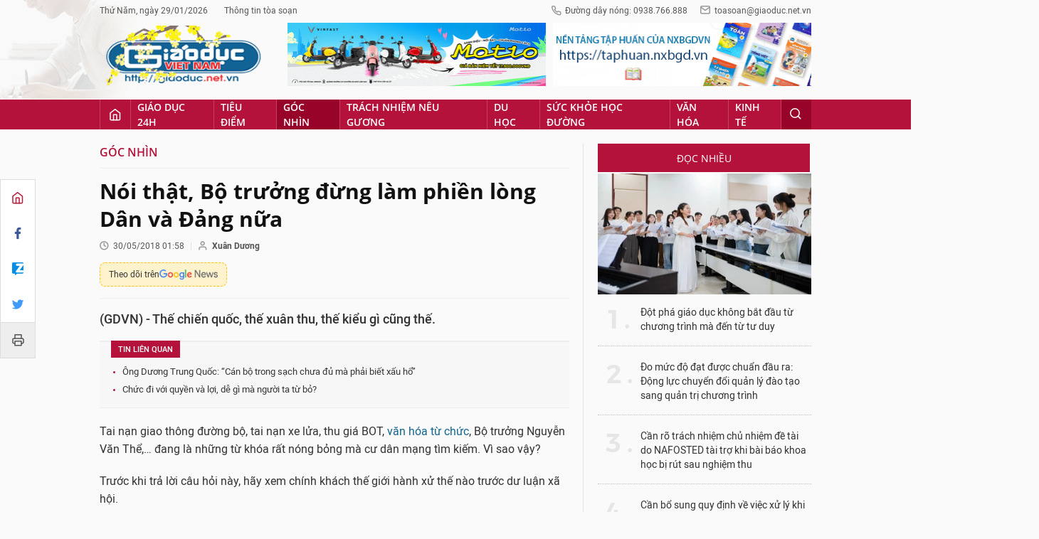

--- FILE ---
content_type: text/html;charset=utf-8
request_url: https://giaoduc.net.vn/noi-that-bo-truong-dung-lam-phien-long-dan-va-dang-nua-post186640.gd
body_size: 25938
content:
<!DOCTYPE html> <html lang="vi"> <head> <title>Nói thật, Bộ trưởng đừng làm phiền lòng Dân và Đảng nữa | Giáo dục Việt Nam</title> <meta name="description" content="(GDVN) - Thế chiến quốc, thế xuân thu, thế kiểu gì cũng thế."/> <meta name="keywords" content="từ chức, thu giá BOT, văn hoá từ chức, tai nạn giao thông, chạy chức, chạy quyền, lợi ích nhóm, nguyễn văn thể, bot cai lậy, tai nạn đường dắt"/> <meta name="news_keywords" content="từ chức, thu giá BOT, văn hoá từ chức, tai nạn giao thông, chạy chức, chạy quyền, lợi ích nhóm, nguyễn văn thể, bot cai lậy, tai nạn đường dắt"/> <meta http-equiv="Content-Type" content="text/html; charset=utf-8" /> <meta http-equiv="X-UA-Compatible" content="IE=edge"/> <meta http-equiv="refresh" content="1200" /> <meta name="revisit-after" content="1 days" /> <meta content="width=device-width, initial-scale=1, maximum-scale=5, user-scalable=yes" name="viewport"/> <meta http-equiv="content-language" content="vi" /> <meta name="format-detection" content="telephone=no"/> <meta name="format-detection" content="address=no"/> <meta name="apple-mobile-web-app-capable" content="yes"> <meta name="apple-mobile-web-app-status-bar-style" content="black"> <meta name="apple-mobile-web-app-title" content="Giáo dục Việt Nam"/> <meta name="referrer" content="no-referrer-when-downgrade"/> <link rel="shortcut icon" href="https://cdn.giaoduc.net.vn/assets/web/styles/img/favicon.ico" type="image/x-icon" /> <link rel="dns-prefetch" href="//cdn.giaoduc.net.vn"/> <link rel="dns-prefetch" href="//www.google-analytics.com" /> <link rel="dns-prefetch" href="//www.googletagmanager.com" /> <link rel="dns-prefetch" href="//stc.za.zaloapp.com" /> <link rel="dns-prefetch" href="//fonts.googleapis.com" /> <meta property="fb:app_id" content="3220192881580231" /> <meta name="google-site-verification" content="OnFCzpK1bl-4qqm0425ofUh8tj6r7FwV1s3A95bmnDM" /> <script> var cmsConfig = { domainDesktop: 'https://giaoduc.net.vn', domainMobile: 'https://giaoduc.net.vn', domainApi: 'https://api.giaoduc.net.vn', domainStatic: 'https://cdn.giaoduc.net.vn', domainLog: 'https://log.giaoduc.net.vn', googleAnalytics: 'G-MFN3VF1G9D,UA-22871272-1', siteId: 0, pageType: 1, objectId: 186640, adsZone: 447, allowAds: true, adsLazy: true, antiAdblock: true }; if (window.location.protocol !== 'https:' && window.location.hostname.indexOf('baolaocai.vn') !== -1) { window.location = 'https://' + window.location.hostname + window.location.pathname + window.location.hash; } var USER_AGENT=window.navigator&&window.navigator.userAgent||"",IS_MOBILE=/Android|webOS|iPhone|iPod|BlackBerry|Windows Phone|IEMobile|Mobile Safari|Opera Mini/i.test(USER_AGENT);function setCookie(e,o,i){var n=new Date,i=(n.setTime(n.getTime()+24*i*60*60*1e3),"expires="+n.toUTCString());document.cookie=e+"="+o+"; "+i+";path=/;"}function getCookie(e){var o=document.cookie.indexOf(e+"="),i=o+e.length+1;return!o&&e!==document.cookie.substring(0,e.length)||-1===o?null:(-1===(e=document.cookie.indexOf(";",i))&&(e=document.cookie.length),unescape(document.cookie.substring(i,e)))}; </script> <script> if(USER_AGENT && USER_AGENT.indexOf("facebot") <= 0 && USER_AGENT.indexOf("facebookexternalhit") <= 0) { var query = ''; var hash = ''; if (window.location.search) query = window.location.search; if (window.location.hash) hash = window.location.hash; var canonicalUrl = 'https://giaoduc.net.vn/noi-that-bo-truong-dung-lam-phien-long-dan-va-dang-nua-post186640.gd' + query + hash; var curUrl = decodeURIComponent(window.location.href); if(!location.port && curUrl != canonicalUrl){ window.location.replace(canonicalUrl); } } </script> <meta name="robots" content="noarchive, max-image-preview:large, index, follow" /> <meta name="GOOGLEBOT" content="noarchive, max-image-preview:large, index, follow" /> <link rel="canonical" href="https://giaoduc.net.vn/noi-that-bo-truong-dung-lam-phien-long-dan-va-dang-nua-post186640.gd" /> <meta property="og:site_name" content="Giáo dục Việt Nam"/> <meta property="og:rich_attachment" content="true"/> <meta property="og:type" content="article"/> <meta property="og:url" content="https://giaoduc.net.vn/noi-that-bo-truong-dung-lam-phien-long-dan-va-dang-nua-post186640.gd"/> <meta property="og:image" content="https://cdn.giaoduc.net.vn/images/4de4c68b74530ee1841e187837764325c1ca1d4edd36241ff23121f64a06b40cc17daf70694c3a13aede0d94e29b73f52db0581f8782dbcc5ea83b61812d328c71df02dff323f2b41428920a86016d5a/van_hoa_tu_chuc.jpg.webp"/> <meta property="og:image:width" content="1200"/> <meta property="og:image:height" content="630"/> <meta property="og:title" content="Nói thật, Bộ trưởng đừng làm phiền lòng Dân và Đảng nữa"/> <meta property="og:description" content="(GDVN) - Thế chiến quốc, thế xuân thu, thế kiểu gì cũng thế."/> <meta name="twitter:card" value="summary"/> <meta name="twitter:url" content="https://giaoduc.net.vn/noi-that-bo-truong-dung-lam-phien-long-dan-va-dang-nua-post186640.gd"/> <meta name="twitter:title" content="Nói thật, Bộ trưởng đừng làm phiền lòng Dân và Đảng nữa"/> <meta name="twitter:description" content="(GDVN) - Thế chiến quốc, thế xuân thu, thế kiểu gì cũng thế."/> <meta name="twitter:image" content="https://cdn.giaoduc.net.vn/images/4de4c68b74530ee1841e187837764325c1ca1d4edd36241ff23121f64a06b40cc17daf70694c3a13aede0d94e29b73f52db0581f8782dbcc5ea83b61812d328c71df02dff323f2b41428920a86016d5a/van_hoa_tu_chuc.jpg.webp"/> <meta name="twitter:site" content="@Giáo dục Việt Nam"/> <meta name="twitter:creator" content="@Giáo dục Việt Nam"/> <meta property="article:publisher" content="https://www.facebook.com/giaoduc.net.vn" /> <meta property="article:tag" content="từ chức, thu giá BOT, văn hoá từ chức, tai nạn giao thông, chạy chức, chạy quyền, lợi ích nhóm, nguyễn văn thể, bot cai lậy, tai nạn đường dắt"/> <meta property="article:section" content="Góc nhìn" /> <meta property="article:published_time" content="2018-05-30T08:58:00+07:00"/> <meta property="article:modified_time" content="2018-05-31T11:34:42+07:00"/> <script type="application/ld+json"> { "@context": "http://schema.org", "@type": "Organization", "name": "Giáo dục Việt Nam", "url": "https://giaoduc.net.vn", "logo": "https:\/\/cdn.giaoduc.net.vn/assets/web/styles/img/gdvn-logo-3.svg" } </script> <script type="application/ld+json"> { "@context" : "http://schema.org", "@type" : "WebSite", "name": "Giáo dục Việt Nam", "url": "https://giaoduc.net.vn" } </script> <script type="application/ld+json"> { "@context":"http://schema.org", "@type":"BreadcrumbList", "itemListElement":[ { "@type":"ListItem", "position":1, "item":{ "@id":"https://giaoduc.net.vn/goc-nhin/", "name":"Góc nhìn" } } ] } </script> <script type="application/ld+json"> { "@context": "http://schema.org", "@type": "NewsArticle", "mainEntityOfPage":{ "@type":"WebPage", "@id":"https://giaoduc.net.vn/noi-that-bo-truong-dung-lam-phien-long-dan-va-dang-nua-post186640.gd" }, "headline": "Nói thật, Bộ trưởng đừng làm phiền lòng Dân và Đảng nữa", "description": "(GDVN) - Thế chiến quốc, thế xuân thu, thế kiểu gì cũng thế.", "image": { "@type": "ImageObject", "url": "https://cdn.giaoduc.net.vn/images/4de4c68b74530ee1841e187837764325c1ca1d4edd36241ff23121f64a06b40cc17daf70694c3a13aede0d94e29b73f52db0581f8782dbcc5ea83b61812d328c71df02dff323f2b41428920a86016d5a/van_hoa_tu_chuc.jpg.webp", "width" : 1200, "height" : 675 }, "datePublished": "2018-05-30T08:58:00+07:00", "dateModified": "2018-05-31T11:34:42+07:00", "author": { "@type": "Person", "name": "Xuân Dương" }, "publisher": { "@type": "Organization", "name": "Giáo dục Việt Nam", "logo": { "@type": "ImageObject", "url": "https:\/\/cdn.giaoduc.net.vn/assets/web/styles/img/gdvn-logo-3.svg" } } } </script> <link rel="preload" href="https://cdn.giaoduc.net.vn/assets/web/styles/css/main.min-1.0.16.css" as="style"> <link rel="preload" href="https://cdn.giaoduc.net.vn/assets/web/js/main.min-1.0.27.js" as="script"> <link rel="preload" href="https://cdn.giaoduc.net.vn/assets/web/js/detail.min-1.0.10.js" as="script"> <link rel="preload" href="https://common.mcms.one/assets/styles/css/gdvn.css" as="style"> <link rel="stylesheet" href="https://common.mcms.one/assets/styles/css/gdvn.css"> <link id="cms-style" rel="stylesheet" href="https://cdn.giaoduc.net.vn/assets/web/styles/css/main.min-1.0.16.css"> <script type="text/javascript"> var _metaOgUrl = 'https://giaoduc.net.vn/noi-that-bo-truong-dung-lam-phien-long-dan-va-dang-nua-post186640.gd'; var page_title = document.title; var tracked_url = window.location.pathname + window.location.search + window.location.hash; var cate_path = 'goc-nhin'; if (cate_path.length > 0) { tracked_url = "/" + cate_path + tracked_url; } </script> <script async="" src="https://www.googletagmanager.com/gtag/js?id=G-MFN3VF1G9D"></script> <script> window.dataLayer = window.dataLayer || []; function gtag(){dataLayer.push(arguments);} gtag('js', new Date()); gtag('config', 'G-MFN3VF1G9D', {page_path: tracked_url}); gtag('config', 'UA-22871272-1', {page_path: tracked_url}); </script> <script type="text/javascript"> var cateId = 447; var contentId = 186640; </script> <script async src="https://sp.zalo.me/plugins/sdk.js"></script> </head> <body class="detail-normal"> <div id="sdaWeb_SdaMasthead" class="rennab banner-top" data-platform="1" data-position="Web_SdaMasthead" style="display:none"> </div> <header class="site-header"> <div class="site-header__content l-grid"> <div class="site-header__topbar"> <div class="site-header__meta"> <ul> <li id="today"></li> <li><a href="javascript:;" data-toggle="modal" data-target="#modal-contact">Thông tin tòa soạn</a></li> </ul> </div> <div class="site-header__hotline"> <i class="spr spr__phone"></i>Đường dây nóng: 0938.766.888 <i class="spr spr__mail--grey"></i><a href="mailto:toasoan@giaoduc.net.vn">toasoan@giaoduc.net.vn</a> </div> </div> <a href="/" class="logo" title="Giáo Dục Việt Nam"><img src="https://cdn.giaoduc.net.vn/assets/web/styles/img/logo_tet.png" alt="Giáo dục Việt Nam"></a> <div class="site-header__banner"> <div id="sdaWeb_SdaTop1" class="rennab " data-platform="1" data-position="Web_SdaTop1" style="display:none"> </div> <div id="sdaWeb_SdaTop2" class="rennab " data-platform="1" data-position="Web_SdaTop2" style="display:none"> </div> </div> </div> <div class="site-header__nav"> <div class="l-grid"> <ul class="menu"> <li class="menu-item"> <a href="/" class="menu-heading home" data-zoneid="0"><i class="spr spr__home"></i></a> </li> <li class="menu-item"> <a class="menu-heading" href="https://giaoduc.net.vn/giao-duc-24h/" title="Giáo dục 24h">Giáo dục 24h</a> <ul class="mega-menu"> <li> <a href="https://giaoduc.net.vn/tin-hiep-hoi/" title="Tin Hiệp hội">Tin Hiệp hội</a> </li> <li> <a href="https://giaoduc.net.vn/song-dep/" title="Sống Đẹp">Sống Đẹp</a> </li> <li> <a href="https://giaoduc.net.vn/chuyen-doi-so/" title="Chuyển đổi số">Chuyển đổi số</a> </li> <li> <a href="https://giaoduc.net.vn/chu-de/chong-san-xuat-buon-ban-sach-giao-khoa-gia-1356.gd" title="Chống sản xuất, buôn bán sách giáo khoa giả" target="_blank">Chống sản xuất, buôn bán sách giáo khoa giả</a> </li> </ul> </li> <li class="menu-item"> <a class="menu-heading" href="https://giaoduc.net.vn/tieu-diem/" title="Tiêu điểm">Tiêu điểm</a> <ul class="mega-menu"> <li> <a href="https://giaoduc.net.vn/dai-hoi-dang-khoa-xiv/" title="Đại hội Đảng khóa XIV">Đại hội Đảng khóa XIV</a> </li> </ul> </li> <li class="menu-item"> <a class="menu-heading selected" href="https://giaoduc.net.vn/goc-nhin/" title="Góc nhìn">Góc nhìn</a> </li> <li class="menu-item"> <a class="menu-heading" href="https://giaoduc.net.vn/trach-nhiem-neu-guong/" title="Trách nhiệm nêu gương">Trách nhiệm nêu gương</a> </li> <li class="menu-item"> <a class="menu-heading" href="https://giaoduc.net.vn/du-hoc/" title="Du học">Du học</a> </li> <li class="menu-item"> <a class="menu-heading" href="https://giaoduc.net.vn/suc-khoe-hoc-duong/" title="Sức khỏe học đường">Sức khỏe học đường</a> <ul class="mega-menu"> <li> <a href="https://giaoduc.net.vn/the-thao-hoc-duong/" title="Thể thao học đường">Thể thao học đường</a> </li> </ul> </li> <li class="menu-item"> <a class="menu-heading" href="https://giaoduc.net.vn/van-hoa/" title="Văn hóa">Văn hóa</a> </li> <li class="menu-item"> <a class="menu-heading" href="https://giaoduc.net.vn/kinh-te/" title="Kinh tế">Kinh tế</a> <ul class="mega-menu"> <li> <a href="https://giaoduc.net.vn/thong-tin-can-biet/" title="Thông tin cần biết">Thông tin cần biết</a> </li> </ul> </li> <li class="menu-item float-right"> <a class="menu-heading search"><i class="spr spr__search"></i></a> <div class="search-form"> <input class="form-control txtsearch" placeholder="Tìm kiếm"> </div> </li> </ul> </div> </div> </header> <div class="site-content"> <div class="l-grid" id="main-article"> <div class="article" data-id="186640" data-title="Nói thật, Bộ trưởng đừng làm phiền lòng Dân và Đảng nữa" data-url="https://giaoduc.net.vn/noi-that-bo-truong-dung-lam-phien-long-dan-va-dang-nua-post186640.gd"> <div class="social-bar"> <div class="social details__social"> <a href="/" title="Home"> <i class="spr spr__home--red"></i> </a> <a class="share" data-rel="facebook" href="javascript:void(0);" title="Facebook"> <i class="ic-facebook"></i> </a> <a href="javascript:void(0);" title="Zalo" data-href="https://giaoduc.net.vn/noi-that-bo-truong-dung-lam-phien-long-dan-va-dang-nua-post186640.gd" class="zalo-share-button" data-oaid="1403470958110089738" data-customize="true"> <i class="ic-zalo"></i> </a> <a class="share" data-rel="twitter" href="javascript:void(0);" title="Twitter"> <i class="ic-twitter"></i> </a> <a href="/ban-in/post186640.gd" target="_blank" title="Print"> <i class="spr spr__printer"></i> </a> </div> </div> <div class="l-content content-col"> <div id="sdaWeb_SdaTop" class="rennab " data-platform="1" data-position="Web_SdaTop" style="display:none"> </div> <div class="breadcrumbs"> <a class="breadcrumbs__headline" href="https://giaoduc.net.vn/goc-nhin/" title="Góc nhìn">Góc nhìn</a> </div> <div class="details"> <div class="details__header"> <h1 class="details__headline cms-title"> Nói thật, Bộ trưởng đừng làm phiền lòng Dân và Đảng nữa </h1> <div class="details__meta"> <div class="meta"> <div class="time"><i class="spr spr__clock"></i><span datetime="2018-05-30T08:58:00+07:00" data-time="1527645480">30/05/2018 08:58</span></div> <meta class="cms-date" itemprop="datePublished" content="2018-05-30T08:58:00+07:00"> <span> <i class="spr spr__user"></i><b class="cms-author">Xuân Dương</b></span> </div> <a class="gg-news" href="https://news.google.com/publications/CAAqKQgKIiNDQklTRkFnTWFoQUtEbWRwWVc5a2RXTXVibVYwTG5adUtBQVAB?hl=vi&gl=VN&ceid=VN%3Avi" target="_blank" title="Google News"> <span>Theo dõi trên</span> <img src="https://cdn.giaoduc.net.vn/assets/web/styles/img/gg-news.png" alt="Google News">
</a> </div> <div class="details__summary cms-desc"> (GDVN) - Thế chiến quốc, thế xuân thu, thế kiểu gì cũng thế. </div> <div id="sdaWeb_SdaArticleAfterSapo" class="rennab " data-platform="1" data-position="Web_SdaArticleAfterSapo" style="display:none"> </div> <div class="related-news"> <h3 class="label">Tin liên quan</h3> <ul> <li data-id="186438"><a href="https://giaoduc.net.vn/ong-duong-trung-quoc-can-bo-trong-sach-chua-du-ma-phai-biet-xau-ho-post186438.gd">Ông Dương Trung Quốc: “Cán bộ trong sạch chưa đủ mà phải biết xấu hổ”</a></li> <li data-id="186161"><a href="https://giaoduc.net.vn/chuc-di-voi-quyen-va-loi-de-gi-ma-nguoi-ta-tu-bo-post186161.gd">Chức đi với quyền và lợi, dễ gì mà người ta từ bỏ?</a></li> </ul> </div> </div> <div class="details__content zce-content-body cms-body" itemprop="articleBody"> <p dir="ltr">Tai nạn giao thông đường bộ, tai nạn xe lửa, thu giá BOT, <a cid="186438" href="http://giaoduc.net.vn/GDVN/Ong-Duong-Trung-Quoc-Can-bo-trong-sach-chua-du-ma-phai-biet-xau-ho-post186438.gd" class="cms-relate">văn hóa từ chức</a>, Bộ trưởng Nguyễn Văn Thể,… đang là những từ khóa rất nóng bỏng mà cư dân mạng tìm kiếm. Vì sao vậy?</p>
<p dir="ltr">Trước khi trả lời câu hỏi này, hãy xem chính khách thế giới hành xử thế nào trước dư luận xã hội.</p>
<p dir="ltr">Năm 2016, Thủ tướng Ý Matteo Renzi xin từ chức sau thất bại của cuộc trưng cầu ý dân về những thay đổi hiến pháp liên quan tới vai trò của Quốc hội.</p>
<p dir="ltr">Ngày 24/3/2018, ông Gentiloni, người được Tổng thống Cộng hòa Ý Mattarella bổ nhiệm làm Thủ tướng thay thế ông Matteo Renzi cũng đệ đơn từ chức.</p>
<p dir="ltr">Vốn là Bộ trưởng ngoại giao, ông Gentiloni khá thành công trong lĩnh vực đối ngoại tuy nhiên trong vấn đề đối nội, ông Gentiloni không giải quyết được những vấn đề người dân Ý&nbsp;mong muốn và cũng không nhận được sự ủng hộ từ nhiều đảng phái chính trị trong nước.</p>
<table class="picture"> <tbody> <tr> <td class="pic"><img alt="Từ chức không có trong … từ điển tiếng Việt hiện đại? Ảnh minh hoạ: lawnet.thukyluat.vn." src="[data-uri]" class="lazyload cms-photo" data-large-src="https://cdn.giaoduc.net.vn/images/9c80e84e034bff7b0b27e4d0762c6af4966eed83a974ca2befd9c7c841e87fa9892aef788b17514e3116bd16046ccd73bc6115a0114cb9f1d2992c1997c0af8e/van_hoa_tu_chuc.jpg" data-src="https://cdn.giaoduc.net.vn/images/30894c8b57db2c79f31f73fb3f6ba642503e02cfe53def2e4f5c7c0389f9df739bbda9dac01b44c3d0cdb77a8b7124d0f986fef2f85512638932a600a8764042/van_hoa_tu_chuc.jpg" title="Từ chức không có trong … từ điển tiếng Việt hiện đại? Ảnh minh hoạ: lawnet.thukyluat.vn."></td> </tr> <tr> <td class="caption"><em>Từ chức không có trong … từ điển tiếng Việt hiện đại? Ảnh minh hoạ:&nbsp;lawnet.thukyluat.vn.</em></td> </tr> </tbody>
</table>
<p dir="ltr">Mười một ngày sau vụ chìm phà Sewol, Thủ tướng Hàn Quốc Chung Hong-won xin từ chức và nhận trách nhiệm về cách xử lý yếu kém của Chính phủ trong vụ việc này.</p>
<p dir="ltr">Các vụ tai nạn giao thông đường sắt, đường bộ là căn bệnh trầm kha của giao thông Việt Nam vốn đã tồn tại nhiều thập kỷ, vì thế quy hết trách nhiệm cho Bộ trưởng Nguyễn Văn Thể chưa phải là thỏa đáng.</p>
<p dir="ltr">Tuy nhiên có ba điều cần phải làm rõ chứ không thể đổ cho “giai đoạn trước”:</p>
<p dir="ltr"><em>Thứ nhất</em>, với các dự án BOT, không thể chỉ mình ông Đinh La Thăng - người đứng đầu Bộ Giao thông Vận tải &nbsp;giai đoạn 2011-2015 - phải chịu trách nhiệm còn ông Thứ trưởng Thể vô can bởi ông Thể có ba năm (2013-2015) làm Thứ trưởng bộ này.</p>
<table class="notebox nright"> <tbody> <tr> <td> <p><a href="http://giaoduc.net.vn/Xa-hoi/Tu-chuc-duoi-goc-nhin-cua-Tien-si-Nguyen-Sy-Phuong-post183049.gd" class="cms-relate">Từ chức dưới góc nhìn của Tiến sĩ Nguyễn Sỹ Phương</a></p></td> </tr> </tbody>
</table>
<p dir="ltr">Chính ông Thể là người phê duyệt <a cid="186453" href="http://giaoduc.net.vn/GDVN/Suc-nong-cua-BOT-va-phat-ngon-cua-Bo-truong-Nguyen-Van-The-post186453.gd" class="cms-relate">BOT Cai Lậy</a>, một trong những dự án BOT tai tiếng nhất khiến cả xã hội bức xúc chứ không chỉ riêng những lái xe và người dân đi qua tuyến đường này.</p>
<p dir="ltr"><em>Thứ hai</em>, chủ trương thay tên các “trạm thu phí” thành “<a cid="186475" href="http://giaoduc.net.vn/GDVN/Hoc-gia-Vien-gia-Le-gia-Kinh-gia-va-Uy-ban-Vat--phi-post186475.gd" class="cms-relate">trạm thu giá</a>” không thể vin vào Luật Luật phí và lệ phí (số 97/2015/QH13 do Quốc hội ban hành năm 2015) cũng không thể đổ tại Nghị định của Chính phủ hay cho các cán bộ dưới quyền.</p>
<p dir="ltr">Cần thấy rằng Phụ lục 02 Luật phí và lệ phí quy định “Phí sử dụng đường bộ” chuyển thành “Giá dịch vụ sử dụng đường bộ của các dự án đầu tư xây dựng đường bộ để kinh doanh" là rất rõ ràng, không thể dựa vào đó để đưa ra quy định thay “thu phí” thành “thu giá”.</p>
<p dir="ltr">Với tuyệt đại bộ phận người Việt ngày nay cụm từ “thu giá” là vô nghĩa.</p>
<p dir="ltr"><em>Thứ ba</em>, vấn đề ở đây không chỉ là “đánh tráo khái niệm” như nhận định của nhiều chuyên gia và truyền thông mà có vẻ như còn liên quan đến “<a cid="182940" href="http://giaoduc.net.vn/GDVN/Tien-si-Nguyen-Xuan-Thuy-Phai-lam-ro-co-nhom-loi-ich-o-cac-du-an-BOT-khong-post182940.gd" class="cms-relate">nhóm lợi ích</a>”.</p>
<p dir="ltr">“Phí” do Bộ Tài chính quản, “giá” trong lĩnh vực BOT giao thông do Bộ Giao thông Vận tải quản.</p>
<div class="sda_middle"> <div id="sdaWeb_SdaArticleMiddle" class="rennab fyi" data-platform="1" data-position="Web_SdaArticleMiddle"> </div>
</div>
<p dir="ltr">Các doanh nghiệp tham gia BOT muốn quy định giá trước hết phải làm việc với Bộ Giao thông Vận tải, sau đó mới đến các cơ quan khác, phải chăng đây mới là cốt lõi của vụ việc?</p>
<table class="notebox nright"> <tbody> <tr> <td> <p><a href="http://giaoduc.net.vn/Xa-hoi/Nen-co-quy-dinh-tao-dieu-kien-cho-nhung-nguoi-can-phai-tu-chuc-post172532.gd" class="cms-relate"><img alt="Nói thật, Bộ trưởng đừng làm phiền lòng Dân và Đảng nữa ảnh 2" src="[data-uri]" class="lazyload cms-photo" data-large-src="https://cdn.giaoduc.net.vn/images/[base64]/ongduongtrungquoctrungcudaibieuquochoilanthu4lientiep2.jpg" data-src="https://cdn.giaoduc.net.vn/images/48bce25b440269bdd04a8a7eeb0e15c3adc9b765e7cdf0b45ccadfe0b1890a50303e92e4b33e9b8dffc787fa8d7da5cff6dfdb501d648ed9d5453341e87191315b39f7e19f741a4dfc023cb562fa23ec4803d4a3ecd684ea255fa574f2d21c31/ongduongtrungquoctrungcudaibieuquochoilanthu4lientiep2.jpg" title="Nói thật, Bộ trưởng đừng làm phiền lòng Dân và Đảng nữa ảnh 2"></a><a href="http://giaoduc.net.vn/Xa-hoi/Nen-co-quy-dinh-tao-dieu-kien-cho-nhung-nguoi-can-phai-tu-chuc-post172532.gd" class="cms-relate">Nên có quy định tạo điều kiện cho những người cần, phải từ chức</a></p></td> </tr> </tbody>
</table>
<p dir="ltr">Mấy năm trước, trong bài “<a cid="154239" href="http://giaoduc.net.vn/GDVN/Nghich-ly-Tien--Quyen-post154239.gd" class="cms-relate">Nghịch lý Tiền - Quyền</a>” người viết từng cho rằng:</p>
<p dir="ltr">“<em>Tiền và quyền vốn là đôi bạn đồng hành từ thủa loài người sáng tạo ra tiền, ngay từ khi ra đời Tiền và Quyền đã tạo nên “Cặp đôi hoàn hảo”, sự kết hợp tiền – quyền tạo nên các vòng xoắn trong bản đồ gen xã hội loài người để rồi càng ngày càng khó giải mã</em>”. [1]</p>
<p dir="ltr">Mối liên quan hữu cơ giữa “quyền” và “tiền” hiện hữu rõ nét không phải chỉ khi chúng ta chính thức bước vào cơ chế thị trường, chỉ có điều càng ngày càng thấy sự chi phối nguy hiểm của nó bởi người ta “<a cid="186494" href="http://giaoduc.net.vn/GDVN/Chay-chuc-la-dinh-cao-cua-te-nan-chay-post186494.gd" class="cms-relate">chạy chức, chạy quyền</a>”, chạy dự án trước hết là bằng tiền, sau đó mới đến những phương tiện khác, chẳng hạn “<a cid="185213" href="http://giaoduc.net.vn/GDVN/Lanh-dao-nang-do-khong-trong-sang-duoc-phan-cong-lam-to-truong-to-giup-viec-post185213.gd" class="cms-relate">nâng đỡ không trong sáng</a>”,...</p>
<p dir="ltr">Nói đến “văn hóa từ chức”, công chức nước Việt chưa theo kịp thế giới nếu không muốn nói là “tụt hậu” nhiều thập kỷ.</p>
<p dir="ltr">Và đương nhiên, “văn hóa từ chức” không phải dành cho dân chúng, những người chẳng có “chức” gì mà “từ”.</p>
<p dir="ltr">Người đời còn cay nghiệt mà bình rằng có khi chức kiếm được bằng cách mua bán người ta không “từ” là có cái lý của nó, bởi còn phải thu hồi vốn, thu hồi xong lại phải kiếm lời, quá trình này diễn ra chỉ trong vòng vài năm, nói một cách văn vẻ là từ “bình minh &nbsp;nhiệm kỳ” cho tới lúc “chiều buông màu tím”.</p>
<table class="notebox nright"> <tbody> <tr> <td> <p><a href="http://giaoduc.net.vn/Goc-nhin/Quan-lenh-chui-choang-nham-bui-va--smartTai-post178809.gd" class="cms-relate"><img alt="Nói thật, Bộ trưởng đừng làm phiền lòng Dân và Đảng nữa ảnh 3" src="[data-uri]" class="lazyload cms-photo" data-large-src="https://cdn.giaoduc.net.vn/images/9c80e84e034bff7b0b27e4d0762c6af4dc7b939b7feeb49b099b4eb373a33d64ff0e66d1da4099f479d90333f62653d3/quan.jpg" data-src="https://cdn.giaoduc.net.vn/images/30894c8b57db2c79f31f73fb3f6ba642cb597693b2ca1777ad667739ccb9a1820b32f46b84d9f4fea7943cfe21681693/quan.jpg" title="Nói thật, Bộ trưởng đừng làm phiền lòng Dân và Đảng nữa ảnh 3"></a><a href="http://giaoduc.net.vn/Goc-nhin/Quan-lenh-chui-choang-nham-bui-va--smartTai-post178809.gd" class="cms-relate">"Quan lệnh, chửi, choảng, nhầm, bụi và … smart-Tai”</a></p></td> </tr> </tbody>
</table>
<p dir="ltr">Không nói “cho tới lúc <a cid="170405" href="http://giaoduc.net.vn/GDVN/Hoang-hon-nhiem-ky-la-binh-minh-loi-ich-post170405.gd" class="cms-relate">hoàng hôn nhiệm kỳ</a>” như cách nói của một vị dân biểu, bởi một thực tế là “hoàng hôn nhiệm kỳ này” lại là “bình minh nhiệm kỳ khác”, giống như hết hai nhiệm kỳ Chủ tịch xã thì chuyển sang hai nhiệm kỳ Bí thư Đảng ủy.</p>
<p dir="ltr">Bốn nhiệm kỳ là 20 năm, thế mới đến lúc “chiều buông màu tím”.</p>
<p dir="ltr">Mười bốn năm trước, ngày 15/5/2004 báo điện tử Vnexpress.net đăng một bài viết, xin trích dẫn một đoạn: [2]</p>
<p dir="ltr">“<em>Trả lời&nbsp;phỏng vấn của báo chí&nbsp;về vấn đề từ chức của mình, ông Ngọ hầu như lảng tránh trả lời, mà chỉ nói rằng "mình là người của tổ chức thì phải làm theo tổ chức"… </em></p>
<p dir="ltr"><em>Nhớ lại, cách đây mấy năm khi đọc đơn từ chức trước Hội đồng Nhân dân Thành phố Hồ Chí Minh, ông Võ Viết Thanh khi đó cũng rầu rĩ nói rằng "hôm nay, theo yêu cầu của trên, tôi làm đơn từ chức Chủ tịch Uỷ ban nhân dân" </em>”.</p>
<p dir="ltr">Có ba nguyên nhân khiến người ta thôi chức, hoặc là muốn dành vị trí cho lớp kế cận như ông Bí thư Hội an Nguyễn Sự, hoặc là “thấy động” như trường hợp bà <a cid="185681" href="http://giaoduc.net.vn/GDVN/Doi-dieu-ve-cac-loai-Luc-trong-cuoc-chien-chong-noi-xam-1-post185681.gd" class="cms-relate">Phó Bí thư Đồng Nai</a>&nbsp;xin thôi làm Đại biểu Quốc hội hoặc do yêu cầu của cơ quan, đoàn thể.</p>
<p dir="ltr">Cả ba trường hợp này nếu thống kê tỉ mỉ có lẽ không khác mấy so với tỷ lệ những người kê khai tài sản không trung thực.</p>
<p dir="ltr">Điều này cho thấy nếu ai đó chủ động từ chức sẽ được xem thuộc diện “cá biệt”.</p>
<table class="notebox nright"> <tbody> <tr> <td> <p><a href="http://giaoduc.net.vn/Xa-hoi/Quan-la-da-va-quy-trinh-post170977.gd" class="cms-relate"><img alt="Nói thật, Bộ trưởng đừng làm phiền lòng Dân và Đảng nữa ảnh 4" src="[data-uri]" class="lazyload cms-photo" data-large-src="https://cdn.giaoduc.net.vn/images/9c80e84e034bff7b0b27e4d0762c6af4a69f252eb76c47cdf83d9c84eb6e158935be992f51f10b8c3b72b6e6128c9a4b052a67328a48fc807e8b1285aedcf6b8c884d7e13f816c464ab26350e0941fce/con_ong_chau_cha_giaoducnet.jpg" data-src="https://cdn.giaoduc.net.vn/images/0db62b8e6f438e50b6b11f06afa1b324e5bf475f8d889067f493bbed90b4fc39eff7fde080c903dafa775f0abb389b2d4c83c96a1444cdf60c462b3bdb6ab708e42150f8f56261942d43ebac0950ffbc/con_ong_chau_cha_giaoducnet.jpg" title="Nói thật, Bộ trưởng đừng làm phiền lòng Dân và Đảng nữa ảnh 4"></a><a href="http://giaoduc.net.vn/Xa-hoi/Quan-la-da-va-quy-trinh-post170977.gd" class="cms-relate">Quan, lá đa và quy trình</a></p></td> </tr> </tbody>
</table>
<p dir="ltr">Nói theo ngôn ngữ Công nghệ Thông tin là “Hệ điều hành chưa thiết kế bộ lệnh Từ chức”.</p>
<div class="sda_middle"> <div id="sdaWeb_SdaArticleMiddle1" class="rennab fyi" data-platform="1" data-position="Web_SdaArticleMiddle1"> </div>
</div>
<p dir="ltr">Một khi “Hệ thống” vận hành thiếu những lệnh cơ bản thì lỗi của người sử dụng chắc hẳn sẽ nhẹ đi phần nào, phải chăng đó chính là ẩn ý của người thiết kế Hệ điều hành?</p>
<p dir="ltr">“Chức” có được do “phân công”, do được chọn để bầu thì giữ chức là “trách nhiện và nghĩa vụ” không thể thoái thác?</p>
<p dir="ltr">Thế có nghĩa là đương chức hay từ chức không phải do năng lực, không phải do uy tín, càng không phải do sĩ diện!</p>
<p dir="ltr">Chịu gánh nặng trên vai cho đến hết nhiệm kỳ, rủi có vấn đề gì thì nhường “<a cid="186009" href="http://giaoduc.net.vn/GDVN/Phac-thao-chan-dung-nhung-ke-hai-nuoc-hai-dan-2-post186009.gd" class="cms-relate">nhiệm kỳ sau</a>” giải quyết hộ, đó phải chăng là nguyên tắc, là “quy trình” mà ai dấn thân vào con đường quan lộ cũng phải thuộc nằm lòng?</p>
<p dir="ltr">Sau nhiều sự việc, năm 2009 Bộ Chính trị ban hành Quy định số 260-QĐ/TW “Về việc thôi giữ chức vụ, miễn nhiệm, từ chức của cán bộ”.</p>
<p dir="ltr">Năm 2010, Thủ tướng Chính phủ khi đó thực hiện một việc hơi lạ mà Tienphong.vn trường thuật như sau:</p>
<p dir="ltr">“<em>Thủ tướng Chính phủ yêu cầu Bộ Nội vụ rà soát các quy định của Đảng và pháp luật hiện hành, xây dựng các nghị định của Chính phủ sửa đổi, bổ sung các quy định về quy hoạch, bổ nhiệm, bổ nhiệm lại, thôi giữ chức vụ, từ chức, miễn nhiệm, điều động và luân chuyển cán bộ</em>”. [3]</p>
<table class="notebox nright"> <tbody> <tr> <td> <p><a href="http://giaoduc.net.vn/Xa-hoi/Hoang-hon-nhiem-ky-la-binh-minh-loi-ich-post170405.gd" class="cms-relate"><img alt="Nói thật, Bộ trưởng đừng làm phiền lòng Dân và Đảng nữa ảnh 5" src="[data-uri]" class="lazyload cms-photo" data-large-src="https://cdn.giaoduc.net.vn/images/9c80e84e034bff7b0b27e4d0762c6af4a69f252eb76c47cdf83d9c84eb6e1589cc7625c87f49a801461bb80f20d8c6e5/890.jpg" data-src="https://cdn.giaoduc.net.vn/images/0db62b8e6f438e50b6b11f06afa1b324e5bf475f8d889067f493bbed90b4fc3935497441ec0eabb1b273be24175d468d/890.jpg" title="Nói thật, Bộ trưởng đừng làm phiền lòng Dân và Đảng nữa ảnh 5"></a><a href="http://giaoduc.net.vn/Xa-hoi/Hoang-hon-nhiem-ky-la-binh-minh-loi-ich-post170405.gd" class="cms-relate">"Hoàng hôn nhiệm kỳ là bình minh lợi ích"</a></p></td> </tr> </tbody>
</table>
<p dir="ltr">Người ta vẫn có quan niệm “rà soát các quy định của Đảng” thì phải do các ban ngành của Đảng thực hiện, còn ra soát các quy định của “pháp luật hiện hành” phải là cơ quan lập pháp tức là Quốc hội hoặc Hội đồng Nhân dân.</p>
<p dir="ltr">Một khi Chính phủ quyết định rà soát cả quy định của Đảng lẫn pháp luật của Nhà nước thì Hiến pháp sẽ như thế nào?</p>
<p dir="ltr">Một công chức nhà nước không hoàn thành nhiệm vụ thì trước hết hãy để người ta từ chức, nếu người ta không chịu từ chức thì phải kỷ luật, nếu kỷ luật cũng không được thì chắc chắn phải hỏi “quy trình”!</p>
<p dir="ltr">Trường hợp của ông Bộ trưởng Giao thông đương nhiệm, dư luận nêu nhiều câu hỏi, đại biểu Quốc hội cũng nêu nhiều câu hỏi, thậm chí có vị đại biểu đã làm văn bản đề nghị Thủ tướng Chính phủ xem xét.</p>
<p dir="ltr">Vậy có nên đặt vấn đề bỏ phiếu tín nhiệm tại Quốc hội ngay mà không cần chờ đúng thời hạn?</p>
<p dir="ltr">Năng lực điều hành của Bộ trưởng Thể rõ ràng là cần phải xem xét, bên cạnh đó những nguyên tắc bổ nhiệm, luân chuyển cán bộ có cần phải cân nhắc lại?</p>
<p dir="ltr">Uy tín của tổ chức, của cả hệ thống chính trị được hình thành bởi uy tín từng thành viên, không thể nói một cá nhân không làm ảnh hưởng đến tập thể bởi như dân gian chỉ rõ “con sâu làm rầu nồi canh”.</p>
<p dir="ltr">Với người kỹ tính, người ta sẽ đổ cả nồi canh chứ không vớt con sâu bỏ đi rồi tiếp tục bữa cơm với nồi canh bị “rầu”.</p>
<p dir="ltr">Một đảng viên có trách nhiệm với tổ chức, một thành viên có trách nhiệm với Chính phủ sẽ không làm khó cơ quan, đoàn thể theo kiểu “cố đấm ăn xôi”.</p>
<p dir="ltr">Có điều, nhìn quanh thấy mình chẳng kém ai, cá mè sinh cùng một lứa, dẫu trên có nóng thì &nbsp;nhiều nơi vẫn “lạnh” thế nên việc gì phải tự “nóng”.</p>
<p dir="ltr">Lò ít &nbsp;“củi” nhiều, muốn đốt hết phải có thời gian, chưa biết chừng chờ lâu củi biến thành mùn mà vẫn chưa đến lượt.</p>
<div class="sda_middle"> <div id="sdaWeb_SdaArticleMiddle2" class="rennab fyi" data-platform="1" data-position="Web_SdaArticleMiddle2"> </div>
</div>
<p dir="ltr">Vậy nên có câu:</p>
<p dir="ltr">“Thế chiến quốc, thế xuân thu, thế kiểu gì cũng thế.</p>
<p dir="ltr">Quan thượng lộ, quan hoàng hôn, quan sáu tấm vẫn quan”./.</p>
<p dir="ltr"><strong>Tài liệu tham khảo:</strong></p>
<p dir="ltr">[1] http://giaoduc.net.vn/Goc-nhin/Nghich-ly-Tien--Quyen-post154239.gd</p>
<p dir="ltr">[2]https://vnexpress.net/tin-tuc/cong-dong/viec-tu-chuc-cua-ong-ngo-co-thuc-su-dang-kham-phuc-1980575.html</p>
<p dir="ltr">[3] https://www.tienphong.vn/xa-hoi/som-sua-quy-dinh-ve-bo-nhiem-tu-chuc-mien-nhiem-can-bo-676036.tpo</p>
<p dir="ltr">[4] https://thanhnien.vn/thoi-su/thong-bao-hoi-nghi-lan-thu-6-ban-chap-hanh-trung-uong-dang-khoa-xi-52546.html</p> <div style="text-align: right"> <strong> Xuân Dương </strong> </div> </div> <div id="sdaWeb_SdaAfterBody" class="rennab " data-platform="1" data-position="Web_SdaAfterBody" style="display:none"> </div> <div style="text-align:center;margin-bottom: 10px"> <div class="fb-page" data-href="https://www.facebook.com/giaoduc.net.vn" data-tabs="" data-width="" data-height="" data-small-header="false" data-adapt-container-width="true" data-hide-cover="false" data-show-facepile="true"><blockquote cite="https://www.facebook.com/giaoduc.net.vn" class="fb-xfbml-parse-ignore"><a href="https://www.facebook.com/giaoduc.net.vn">Tạp chí điện tử Giáo dục Việt Nam</a></blockquote></div> </div> <div class="details__footer"> <div class="social" style="display: flex;"> <div class="fb-share-button" data-href="https://giaoduc.net.vn/noi-that-bo-truong-dung-lam-phien-long-dan-va-dang-nua-post186640.gd" data-lazy="true" data-layout="button_count" data-size="small" data-share="true"></div> <div class="zalo-share-button" style="margin-left: 4px; margin-top: 1px;" data-href="https://giaoduc.net.vn/noi-that-bo-truong-dung-lam-phien-long-dan-va-dang-nua-post186640.gd" data-oaid="1403470958110089738" data-layout="1" data-color="blue" data-customize="false"></div> <a class="btn-print" href="/ban-in/post186640.gd" target="_blank" title="Print" > <i class="spr spr__printer"></i> In bài viết </a> </div> <div class="tags"> <h3 class="label"> <i class="spr spr__tag"></i> Từ khóa: </h3> <ul> <li><a href="https://giaoduc.net.vn/tu-khoa/tu-chuc-tag77215.gd" title="từ chức">#từ chức</a></li> <li><a href="https://giaoduc.net.vn/tu-khoa.gd?q=thu giá BOT" title="thu giá BOT">#thu giá BOT</a></li> <li><a href="https://giaoduc.net.vn/tu-khoa.gd?q=văn hoá từ chức" title="văn hoá từ chức">#văn hoá từ chức</a></li> <li><a href="https://giaoduc.net.vn/tu-khoa/tai-nan-giao-thong-tag79929.gd" title="tai nạn giao thông">#tai nạn giao thông</a></li> <li><a href="https://giaoduc.net.vn/tu-khoa/chay-chuc-tag1171.gd" title="chạy chức">#chạy chức</a></li> <li><a href="https://giaoduc.net.vn/tu-khoa/chay-quyen-tag14870.gd" title="chạy quyền">#chạy quyền</a></li> <li><a href="https://giaoduc.net.vn/tu-khoa/loi-ich-nhom-tag25508.gd" title="lợi ích nhóm">#lợi ích nhóm</a></li> <li><a href="https://giaoduc.net.vn/tu-khoa/nguyen-van-the-tag12216.gd" title="nguyễn văn thể">#nguyễn văn thể</a></li> <li><a href="https://giaoduc.net.vn/tu-khoa.gd?q=bot cai lậy" title="bot cai lậy">#bot cai lậy</a></li> <li><a href="https://giaoduc.net.vn/tu-khoa.gd?q=tai nạn đường dắt" title="tai nạn đường dắt">#tai nạn đường dắt</a></li> </ul> </div> <div class="related-news related-topic"> <a href="https://giaoduc.net.vn/chu-de/goc-nhin-1323.gd"> <h3 class="label">Chủ đề: Góc nhìn</h3> </a> <ul> <li><a href="https://giaoduc.net.vn/bao-chi-va-vai-tro-thuc-day-phat-trien-cong-nghiep-van-hoa-trong-ky-nguyen-moi-post251729.gd">Báo chí và vai trò thúc đẩy phát triển công nghiệp văn hoá trong kỷ nguyên mới</a></li> <li><a href="https://giaoduc.net.vn/thay-oi-em-chi-thieu-01-diem-la-du-hoc-sinh-gioi-giao-vien-ung-xu-ra-sao-post251477.gd">"Thầy ơi, em chỉ thiếu 0,1 điểm là đủ học sinh giỏi!": Giáo viên ứng xử ra sao?</a></li> <li><a href="https://giaoduc.net.vn/giua-con-bao-ai-nguoi-thay-van-la-trai-tim-cua-giao-duc-post251394.gd">Giữa cơn bão AI, người thầy vẫn là trái tim của giáo dục</a></li> <li><a href="https://giaoduc.net.vn/chien-thang-3041975-bai-hoc-lich-su-va-khat-vong-viet-nam-trong-ky-nguyen-moi-post250887.gd">Chiến thắng 30/4/1975: Bài học lịch sử và khát vọng Việt Nam trong kỷ nguyên mới</a></li> <li><a href="https://giaoduc.net.vn/ha-noi-co-loi-the-thu-hut-dau-tu-gd-them-truong-cong-clc-tien-tien-co-phu-hop-post249635.gd">Hà Nội có lợi thế thu hút đầu tư GD, thêm trường công CLC, tiên tiến có phù hợp?</a></li> </ul> </div> <div class="article-comment" data-id="186640" data-type="20"></div> <div id="sdaWeb_SdaArticleAfterComment" class="rennab " data-platform="1" data-position="Web_SdaArticleAfterComment" style="display:none"> </div> <section class="zone zone--suggest"> <header class="zone__heading"> <h3 class="heading">Các tin khác</h3> </header> <div class="cols-3" data-source="recommendation-447"> <article class="story"> <a class="story__thumb cms-link" href="https://giaoduc.net.vn/do-muc-do-dat-duoc-chuan-dau-ra-dong-luc-chuyen-doi-quan-ly-dao-tao-sang-quan-tri-chuong-trinh-post257609.gd" title="Đo mức độ đạt được chuẩn đầu ra: Động lực chuyển đổi quản lý đào tạo sang quản trị chương trình"> <img class="lazyload" src="[data-uri]" data-src="https://cdn.giaoduc.net.vn/images/9305add11b92c2fb226903c3eca3e379575da99a9f41498c7296da03f635041f7de90e211690cb15a83f42b6ee76f484dbf8f0849578d714b5035f1a9adb342a/788c8ae49c8712d94b96.jpg.webp" data-srcset="https://cdn.giaoduc.net.vn/images/9305add11b92c2fb226903c3eca3e379575da99a9f41498c7296da03f635041f7de90e211690cb15a83f42b6ee76f484dbf8f0849578d714b5035f1a9adb342a/788c8ae49c8712d94b96.jpg.webp 1x, https://cdn.giaoduc.net.vn/images/abc555bf512f3650d926d2b7c2fd03fa575da99a9f41498c7296da03f635041f7de90e211690cb15a83f42b6ee76f484dbf8f0849578d714b5035f1a9adb342a/788c8ae49c8712d94b96.jpg.webp 2x" alt="Đo mức độ đạt được chuẩn đầu ra: Động lực chuyển đổi quản lý đào tạo sang quản trị chương trình"> <noscript><img src="https://cdn.giaoduc.net.vn/images/9305add11b92c2fb226903c3eca3e379575da99a9f41498c7296da03f635041f7de90e211690cb15a83f42b6ee76f484dbf8f0849578d714b5035f1a9adb342a/788c8ae49c8712d94b96.jpg.webp" srcset="https://cdn.giaoduc.net.vn/images/9305add11b92c2fb226903c3eca3e379575da99a9f41498c7296da03f635041f7de90e211690cb15a83f42b6ee76f484dbf8f0849578d714b5035f1a9adb342a/788c8ae49c8712d94b96.jpg.webp 1x, https://cdn.giaoduc.net.vn/images/abc555bf512f3650d926d2b7c2fd03fa575da99a9f41498c7296da03f635041f7de90e211690cb15a83f42b6ee76f484dbf8f0849578d714b5035f1a9adb342a/788c8ae49c8712d94b96.jpg.webp 2x" alt="Đo mức độ đạt được chuẩn đầu ra: Động lực chuyển đổi quản lý đào tạo sang quản trị chương trình" class="image-fallback"></noscript> </a> <h2 data-tracking="257609"> <a class="story__title cms-link" href="https://giaoduc.net.vn/do-muc-do-dat-duoc-chuan-dau-ra-dong-luc-chuyen-doi-quan-ly-dao-tao-sang-quan-tri-chuong-trinh-post257609.gd" title="Đo mức độ đạt được chuẩn đầu ra: Động lực chuyển đổi quản lý đào tạo sang quản trị chương trình"> Đo mức độ đạt được chuẩn đầu ra: Động lực chuyển đổi quản lý đào tạo sang quản trị chương trình </a> </h2> </article> <article class="story"> <a class="story__thumb cms-link" href="https://giaoduc.net.vn/van-minh-sinh-thai-nen-tang-tu-duy-cho-chu-ki-phat-trien-moi-cua-viet-nam-post257553.gd" title="Văn minh sinh thái – nền tảng tư duy cho chu kì phát triển mới của Việt Nam"> <img class="lazyload" src="[data-uri]" data-src="https://cdn.giaoduc.net.vn/images/9305add11b92c2fb226903c3eca3e379750060e256f75c450033212088760917cc63f81a6cfd8d6ee8fcb4ef81c15991daa8079acf7c1292b43403d206acba90/c61d7129bb72352c6c63.jpg.webp" data-srcset="https://cdn.giaoduc.net.vn/images/9305add11b92c2fb226903c3eca3e379750060e256f75c450033212088760917cc63f81a6cfd8d6ee8fcb4ef81c15991daa8079acf7c1292b43403d206acba90/c61d7129bb72352c6c63.jpg.webp 1x, https://cdn.giaoduc.net.vn/images/abc555bf512f3650d926d2b7c2fd03fa750060e256f75c450033212088760917cc63f81a6cfd8d6ee8fcb4ef81c15991daa8079acf7c1292b43403d206acba90/c61d7129bb72352c6c63.jpg.webp 2x" alt="Văn minh sinh thái – nền tảng tư duy cho chu kì phát triển mới của Việt Nam"> <noscript><img src="https://cdn.giaoduc.net.vn/images/9305add11b92c2fb226903c3eca3e379750060e256f75c450033212088760917cc63f81a6cfd8d6ee8fcb4ef81c15991daa8079acf7c1292b43403d206acba90/c61d7129bb72352c6c63.jpg.webp" srcset="https://cdn.giaoduc.net.vn/images/9305add11b92c2fb226903c3eca3e379750060e256f75c450033212088760917cc63f81a6cfd8d6ee8fcb4ef81c15991daa8079acf7c1292b43403d206acba90/c61d7129bb72352c6c63.jpg.webp 1x, https://cdn.giaoduc.net.vn/images/abc555bf512f3650d926d2b7c2fd03fa750060e256f75c450033212088760917cc63f81a6cfd8d6ee8fcb4ef81c15991daa8079acf7c1292b43403d206acba90/c61d7129bb72352c6c63.jpg.webp 2x" alt="Văn minh sinh thái – nền tảng tư duy cho chu kì phát triển mới của Việt Nam" class="image-fallback"></noscript> </a> <h2 data-tracking="257553"> <a class="story__title cms-link" href="https://giaoduc.net.vn/van-minh-sinh-thai-nen-tang-tu-duy-cho-chu-ki-phat-trien-moi-cua-viet-nam-post257553.gd" title="Văn minh sinh thái – nền tảng tư duy cho chu kì phát triển mới của Việt Nam"> Văn minh sinh thái – nền tảng tư duy cho chu kì phát triển mới của Việt Nam </a> </h2> </article> <article class="story"> <a class="story__thumb cms-link" href="https://giaoduc.net.vn/dot-pha-giao-duc-khong-bat-dau-tu-chuong-trinh-ma-den-tu-tu-duy-post257404.gd" title="Đột phá giáo dục không bắt đầu từ chương trình mà đến từ tư duy"> <img class="lazyload" src="[data-uri]" data-src="https://cdn.giaoduc.net.vn/images/9305add11b92c2fb226903c3eca3e379142185ff5ca54eaef85225ebdcfc81f2e2df24326b36a9c056cd7448b2a9722a/anh-2.jpg.webp" data-srcset="https://cdn.giaoduc.net.vn/images/9305add11b92c2fb226903c3eca3e379142185ff5ca54eaef85225ebdcfc81f2e2df24326b36a9c056cd7448b2a9722a/anh-2.jpg.webp 1x, https://cdn.giaoduc.net.vn/images/abc555bf512f3650d926d2b7c2fd03fa142185ff5ca54eaef85225ebdcfc81f2e2df24326b36a9c056cd7448b2a9722a/anh-2.jpg.webp 2x" alt="Đột phá giáo dục không bắt đầu từ chương trình mà đến từ tư duy"> <noscript><img src="https://cdn.giaoduc.net.vn/images/9305add11b92c2fb226903c3eca3e379142185ff5ca54eaef85225ebdcfc81f2e2df24326b36a9c056cd7448b2a9722a/anh-2.jpg.webp" srcset="https://cdn.giaoduc.net.vn/images/9305add11b92c2fb226903c3eca3e379142185ff5ca54eaef85225ebdcfc81f2e2df24326b36a9c056cd7448b2a9722a/anh-2.jpg.webp 1x, https://cdn.giaoduc.net.vn/images/abc555bf512f3650d926d2b7c2fd03fa142185ff5ca54eaef85225ebdcfc81f2e2df24326b36a9c056cd7448b2a9722a/anh-2.jpg.webp 2x" alt="Đột phá giáo dục không bắt đầu từ chương trình mà đến từ tư duy" class="image-fallback"></noscript> </a> <h2 data-tracking="257404"> <a class="story__title cms-link" href="https://giaoduc.net.vn/dot-pha-giao-duc-khong-bat-dau-tu-chuong-trinh-ma-den-tu-tu-duy-post257404.gd" title="Đột phá giáo dục không bắt đầu từ chương trình mà đến từ tư duy"> Đột phá giáo dục không bắt đầu từ chương trình mà đến từ tư duy </a> </h2> </article> <article class="story"> <a class="story__thumb cms-link" href="https://giaoduc.net.vn/can-bo-sung-quy-dinh-ve-viec-xu-ly-khi-bai-bao-bi-rut-sau-nghiem-thu-de-tai-do-quy-nafosted-tai-tro-post257363.gd" title="Cần bổ sung quy định về việc xử lý khi bài báo bị rút sau nghiệm thu đề tài do Quỹ NAFOSTED tài trợ"> <img class="lazyload" src="[data-uri]" data-src="https://cdn.giaoduc.net.vn/images/740b6beb1adcddf619844614b7e61b9a3708b26fd575bbb7af99f325c4002f3c41701809d504962b572cd488e4eeeefdf4df8751be7245956aa67b661b62ba3e10f05423bc2788e01a03b1c3083bdc82/chatgpt-image-jan-17-2026-12-45-32-am.png.webp" data-srcset="https://cdn.giaoduc.net.vn/images/740b6beb1adcddf619844614b7e61b9a3708b26fd575bbb7af99f325c4002f3c41701809d504962b572cd488e4eeeefdf4df8751be7245956aa67b661b62ba3e10f05423bc2788e01a03b1c3083bdc82/chatgpt-image-jan-17-2026-12-45-32-am.png.webp 1x, https://cdn.giaoduc.net.vn/images/7ad3cac7e00a75344da73f5fafa109e13708b26fd575bbb7af99f325c4002f3c41701809d504962b572cd488e4eeeefdf4df8751be7245956aa67b661b62ba3e10f05423bc2788e01a03b1c3083bdc82/chatgpt-image-jan-17-2026-12-45-32-am.png.webp 2x" alt="Cần bổ sung quy định về việc xử lý khi bài báo bị rút sau nghiệm thu đề tài do Quỹ NAFOSTED tài trợ"> <noscript><img src="https://cdn.giaoduc.net.vn/images/740b6beb1adcddf619844614b7e61b9a3708b26fd575bbb7af99f325c4002f3c41701809d504962b572cd488e4eeeefdf4df8751be7245956aa67b661b62ba3e10f05423bc2788e01a03b1c3083bdc82/chatgpt-image-jan-17-2026-12-45-32-am.png.webp" srcset="https://cdn.giaoduc.net.vn/images/740b6beb1adcddf619844614b7e61b9a3708b26fd575bbb7af99f325c4002f3c41701809d504962b572cd488e4eeeefdf4df8751be7245956aa67b661b62ba3e10f05423bc2788e01a03b1c3083bdc82/chatgpt-image-jan-17-2026-12-45-32-am.png.webp 1x, https://cdn.giaoduc.net.vn/images/7ad3cac7e00a75344da73f5fafa109e13708b26fd575bbb7af99f325c4002f3c41701809d504962b572cd488e4eeeefdf4df8751be7245956aa67b661b62ba3e10f05423bc2788e01a03b1c3083bdc82/chatgpt-image-jan-17-2026-12-45-32-am.png.webp 2x" alt="Cần bổ sung quy định về việc xử lý khi bài báo bị rút sau nghiệm thu đề tài do Quỹ NAFOSTED tài trợ" class="image-fallback"></noscript> </a> <h2 data-tracking="257363"> <a class="story__title cms-link" href="https://giaoduc.net.vn/can-bo-sung-quy-dinh-ve-viec-xu-ly-khi-bai-bao-bi-rut-sau-nghiem-thu-de-tai-do-quy-nafosted-tai-tro-post257363.gd" title="Cần bổ sung quy định về việc xử lý khi bài báo bị rút sau nghiệm thu đề tài do Quỹ NAFOSTED tài trợ"> Cần bổ sung quy định về việc xử lý khi bài báo bị rút sau nghiệm thu đề tài do Quỹ NAFOSTED tài trợ </a> </h2> </article> <article class="story"> <a class="story__thumb cms-link" href="https://giaoduc.net.vn/can-ro-trach-nhiem-chu-nhiem-de-tai-do-nafosted-tai-tro-khi-bai-bao-khoa-hoc-bi-rut-sau-nghiem-thu-post257289.gd" title="Cần rõ trách nhiệm chủ nhiệm đề tài do NAFOSTED tài trợ khi bài báo khoa học bị rút sau nghiệm thu"> <img class="lazyload" src="[data-uri]" data-src="https://cdn.giaoduc.net.vn/images/e588b79d30313edd3265bbf591cfd5a8a4009dd3d8b16fa7e9ce1aec175dac26cf123bb875c3f61897452fa00d46b1b0/avt.png.webp" data-srcset="https://cdn.giaoduc.net.vn/images/e588b79d30313edd3265bbf591cfd5a8a4009dd3d8b16fa7e9ce1aec175dac26cf123bb875c3f61897452fa00d46b1b0/avt.png.webp 1x, https://cdn.giaoduc.net.vn/images/f2a9b4fbc38ed11a30cf7a4b5af46832a4009dd3d8b16fa7e9ce1aec175dac26cf123bb875c3f61897452fa00d46b1b0/avt.png.webp 2x" alt="Cần rõ trách nhiệm chủ nhiệm đề tài do NAFOSTED tài trợ khi bài báo khoa học bị rút sau nghiệm thu"> <noscript><img src="https://cdn.giaoduc.net.vn/images/e588b79d30313edd3265bbf591cfd5a8a4009dd3d8b16fa7e9ce1aec175dac26cf123bb875c3f61897452fa00d46b1b0/avt.png.webp" srcset="https://cdn.giaoduc.net.vn/images/e588b79d30313edd3265bbf591cfd5a8a4009dd3d8b16fa7e9ce1aec175dac26cf123bb875c3f61897452fa00d46b1b0/avt.png.webp 1x, https://cdn.giaoduc.net.vn/images/f2a9b4fbc38ed11a30cf7a4b5af46832a4009dd3d8b16fa7e9ce1aec175dac26cf123bb875c3f61897452fa00d46b1b0/avt.png.webp 2x" alt="Cần rõ trách nhiệm chủ nhiệm đề tài do NAFOSTED tài trợ khi bài báo khoa học bị rút sau nghiệm thu" class="image-fallback"></noscript> </a> <h2 data-tracking="257289"> <a class="story__title cms-link" href="https://giaoduc.net.vn/can-ro-trach-nhiem-chu-nhiem-de-tai-do-nafosted-tai-tro-khi-bai-bao-khoa-hoc-bi-rut-sau-nghiem-thu-post257289.gd" title="Cần rõ trách nhiệm chủ nhiệm đề tài do NAFOSTED tài trợ khi bài báo khoa học bị rút sau nghiệm thu"> Cần rõ trách nhiệm chủ nhiệm đề tài do NAFOSTED tài trợ khi bài báo khoa học bị rút sau nghiệm thu </a> </h2> </article> <article class="story"> <a class="story__thumb cms-link" href="https://giaoduc.net.vn/ban-sao-so-dai-hoc-chuyen-doi-so-tu-quan-tri-den-nguoi-hoc-post257015.gd" title="Bản sao số đại học – chuyển đổi số từ quản trị đến người học"> <img class="lazyload" src="[data-uri]" data-src="https://cdn.giaoduc.net.vn/images/9305add11b92c2fb226903c3eca3e379fcd5e26913e949b00d82f9817e6dc69a7fa7746a2e283e0a244f2c7bf797ccc3/gddh.jpg.webp" data-srcset="https://cdn.giaoduc.net.vn/images/9305add11b92c2fb226903c3eca3e379fcd5e26913e949b00d82f9817e6dc69a7fa7746a2e283e0a244f2c7bf797ccc3/gddh.jpg.webp 1x, https://cdn.giaoduc.net.vn/images/abc555bf512f3650d926d2b7c2fd03fafcd5e26913e949b00d82f9817e6dc69a7fa7746a2e283e0a244f2c7bf797ccc3/gddh.jpg.webp 2x" alt="Bản sao số đại học – chuyển đổi số từ quản trị đến người học"> <noscript><img src="https://cdn.giaoduc.net.vn/images/9305add11b92c2fb226903c3eca3e379fcd5e26913e949b00d82f9817e6dc69a7fa7746a2e283e0a244f2c7bf797ccc3/gddh.jpg.webp" srcset="https://cdn.giaoduc.net.vn/images/9305add11b92c2fb226903c3eca3e379fcd5e26913e949b00d82f9817e6dc69a7fa7746a2e283e0a244f2c7bf797ccc3/gddh.jpg.webp 1x, https://cdn.giaoduc.net.vn/images/abc555bf512f3650d926d2b7c2fd03fafcd5e26913e949b00d82f9817e6dc69a7fa7746a2e283e0a244f2c7bf797ccc3/gddh.jpg.webp 2x" alt="Bản sao số đại học – chuyển đổi số từ quản trị đến người học" class="image-fallback"></noscript> </a> <h2 data-tracking="257015"> <a class="story__title cms-link" href="https://giaoduc.net.vn/ban-sao-so-dai-hoc-chuyen-doi-so-tu-quan-tri-den-nguoi-hoc-post257015.gd" title="Bản sao số đại học – chuyển đổi số từ quản trị đến người học"> Bản sao số đại học – chuyển đổi số từ quản trị đến người học </a> </h2> </article> <article class="story"> <a class="story__thumb cms-link" href="https://giaoduc.net.vn/truong-dai-hoc-keu-kho-vi-quy-dinh-nsnd-nsut-phai-co-bang-tien-si-3-nam-moi-duoc-xet-gs-pgs-post256867.gd" title="Trường đại học kêu khó vì quy định NSND, NSƯT phải có bằng tiến sĩ 3 năm mới được xét GS, PGS"> <img class="lazyload" src="[data-uri]" data-src="https://cdn.giaoduc.net.vn/images/9b4c542196a048e935c2a6b0eaf0d511ab88e3054d2993cda4cb562ad2d2e555dc32bc545fd57509e99da561790dc501e795f8e7026dd116bdb79e1fbec204f0/skda-hn.jpg.webp" data-srcset="https://cdn.giaoduc.net.vn/images/9b4c542196a048e935c2a6b0eaf0d511ab88e3054d2993cda4cb562ad2d2e555dc32bc545fd57509e99da561790dc501e795f8e7026dd116bdb79e1fbec204f0/skda-hn.jpg.webp 1x, https://cdn.giaoduc.net.vn/images/b08c0b25ed9689ff8d5c7aa0692f13edab88e3054d2993cda4cb562ad2d2e555dc32bc545fd57509e99da561790dc501e795f8e7026dd116bdb79e1fbec204f0/skda-hn.jpg.webp 2x" alt="Trường đại học kêu khó vì quy định NSND, NSƯT phải có bằng tiến sĩ 3 năm mới được xét GS, PGS"> <noscript><img src="https://cdn.giaoduc.net.vn/images/9b4c542196a048e935c2a6b0eaf0d511ab88e3054d2993cda4cb562ad2d2e555dc32bc545fd57509e99da561790dc501e795f8e7026dd116bdb79e1fbec204f0/skda-hn.jpg.webp" srcset="https://cdn.giaoduc.net.vn/images/9b4c542196a048e935c2a6b0eaf0d511ab88e3054d2993cda4cb562ad2d2e555dc32bc545fd57509e99da561790dc501e795f8e7026dd116bdb79e1fbec204f0/skda-hn.jpg.webp 1x, https://cdn.giaoduc.net.vn/images/b08c0b25ed9689ff8d5c7aa0692f13edab88e3054d2993cda4cb562ad2d2e555dc32bc545fd57509e99da561790dc501e795f8e7026dd116bdb79e1fbec204f0/skda-hn.jpg.webp 2x" alt="Trường đại học kêu khó vì quy định NSND, NSƯT phải có bằng tiến sĩ 3 năm mới được xét GS, PGS" class="image-fallback"></noscript> </a> <h2 data-tracking="256867"> <a class="story__title cms-link" href="https://giaoduc.net.vn/truong-dai-hoc-keu-kho-vi-quy-dinh-nsnd-nsut-phai-co-bang-tien-si-3-nam-moi-duoc-xet-gs-pgs-post256867.gd" title="Trường đại học kêu khó vì quy định NSND, NSƯT phải có bằng tiến sĩ 3 năm mới được xét GS, PGS"> Trường đại học kêu khó vì quy định NSND, NSƯT phải có bằng tiến sĩ 3 năm mới được xét GS, PGS </a> </h2> </article> <article class="story"> <a class="story__thumb cms-link" href="https://giaoduc.net.vn/dinh-danh-dung-mo-hinh-dai-hoc-de-hoan-thien-the-che-va-quan-li-hieu-qua-he-thong-giao-duc-dai-hoc-post256883.gd" title="Định danh đúng mô hình “đại học” để hoàn thiện thể chế và quản lí hiệu quả hệ thống giáo dục đại học"> <img class="lazyload" src="[data-uri]" data-src="https://cdn.giaoduc.net.vn/images/9305add11b92c2fb226903c3eca3e3792593217f93d74968314d2a43175a548d4af04fd4a19fdb3f4746bcb73751e19148f1089bdf2460342c7f6a92838eea42/7dd63dac6e83e1ddb892.jpg.webp" data-srcset="https://cdn.giaoduc.net.vn/images/9305add11b92c2fb226903c3eca3e3792593217f93d74968314d2a43175a548d4af04fd4a19fdb3f4746bcb73751e19148f1089bdf2460342c7f6a92838eea42/7dd63dac6e83e1ddb892.jpg.webp 1x, https://cdn.giaoduc.net.vn/images/abc555bf512f3650d926d2b7c2fd03fa2593217f93d74968314d2a43175a548d4af04fd4a19fdb3f4746bcb73751e19148f1089bdf2460342c7f6a92838eea42/7dd63dac6e83e1ddb892.jpg.webp 2x" alt="Định danh đúng mô hình “đại học” để hoàn thiện thể chế và quản lí hiệu quả hệ thống giáo dục đại học"> <noscript><img src="https://cdn.giaoduc.net.vn/images/9305add11b92c2fb226903c3eca3e3792593217f93d74968314d2a43175a548d4af04fd4a19fdb3f4746bcb73751e19148f1089bdf2460342c7f6a92838eea42/7dd63dac6e83e1ddb892.jpg.webp" srcset="https://cdn.giaoduc.net.vn/images/9305add11b92c2fb226903c3eca3e3792593217f93d74968314d2a43175a548d4af04fd4a19fdb3f4746bcb73751e19148f1089bdf2460342c7f6a92838eea42/7dd63dac6e83e1ddb892.jpg.webp 1x, https://cdn.giaoduc.net.vn/images/abc555bf512f3650d926d2b7c2fd03fa2593217f93d74968314d2a43175a548d4af04fd4a19fdb3f4746bcb73751e19148f1089bdf2460342c7f6a92838eea42/7dd63dac6e83e1ddb892.jpg.webp 2x" alt="Định danh đúng mô hình “đại học” để hoàn thiện thể chế và quản lí hiệu quả hệ thống giáo dục đại học" class="image-fallback"></noscript> </a> <h2 data-tracking="256883"> <a class="story__title cms-link" href="https://giaoduc.net.vn/dinh-danh-dung-mo-hinh-dai-hoc-de-hoan-thien-the-che-va-quan-li-hieu-qua-he-thong-giao-duc-dai-hoc-post256883.gd" title="Định danh đúng mô hình “đại học” để hoàn thiện thể chế và quản lí hiệu quả hệ thống giáo dục đại học"> Định danh đúng mô hình “đại học” để hoàn thiện thể chế và quản lí hiệu quả hệ thống giáo dục đại học </a> </h2> </article> <article class="story"> <a class="story__thumb cms-link" href="https://giaoduc.net.vn/nam-2025-danh-dau-nam-ban-le-ve-the-che-va-co-hoi-tai-dinh-hinh-giao-duc-viet-nam-post256629.gd" title="Năm 2025 đánh dấu năm bản lề về thể chế và cơ hội tái định hình giáo dục Việt Nam"> <img class="lazyload" src="[data-uri]" data-src="https://cdn.giaoduc.net.vn/images/9305add11b92c2fb226903c3eca3e379cea1f7dc185aba928f65e7631e73682c9ceb685994948e712a069501f2a57cd6/7-5.jpg.webp" data-srcset="https://cdn.giaoduc.net.vn/images/9305add11b92c2fb226903c3eca3e379cea1f7dc185aba928f65e7631e73682c9ceb685994948e712a069501f2a57cd6/7-5.jpg.webp 1x, https://cdn.giaoduc.net.vn/images/abc555bf512f3650d926d2b7c2fd03facea1f7dc185aba928f65e7631e73682c9ceb685994948e712a069501f2a57cd6/7-5.jpg.webp 2x" alt="Năm 2025 đánh dấu năm bản lề về thể chế và cơ hội tái định hình giáo dục Việt Nam"> <noscript><img src="https://cdn.giaoduc.net.vn/images/9305add11b92c2fb226903c3eca3e379cea1f7dc185aba928f65e7631e73682c9ceb685994948e712a069501f2a57cd6/7-5.jpg.webp" srcset="https://cdn.giaoduc.net.vn/images/9305add11b92c2fb226903c3eca3e379cea1f7dc185aba928f65e7631e73682c9ceb685994948e712a069501f2a57cd6/7-5.jpg.webp 1x, https://cdn.giaoduc.net.vn/images/abc555bf512f3650d926d2b7c2fd03facea1f7dc185aba928f65e7631e73682c9ceb685994948e712a069501f2a57cd6/7-5.jpg.webp 2x" alt="Năm 2025 đánh dấu năm bản lề về thể chế và cơ hội tái định hình giáo dục Việt Nam" class="image-fallback"></noscript> </a> <h2 data-tracking="256629"> <a class="story__title cms-link" href="https://giaoduc.net.vn/nam-2025-danh-dau-nam-ban-le-ve-the-che-va-co-hoi-tai-dinh-hinh-giao-duc-viet-nam-post256629.gd" title="Năm 2025 đánh dấu năm bản lề về thể chế và cơ hội tái định hình giáo dục Việt Nam"> Năm 2025 đánh dấu năm bản lề về thể chế và cơ hội tái định hình giáo dục Việt Nam </a> </h2> </article> <article class="story"> <a class="story__thumb cms-link" href="https://giaoduc.net.vn/dao-tao-giao-vien-gan-khoa-hoc-giao-duc-va-khoa-hoc-co-ban-huong-di-luong-tien-cho-tuong-lai-post256461.gd" title="Đào tạo giáo viên gắn khoa học giáo dục và khoa học cơ bản: Hướng đi lưỡng tiện cho tương lai"> <img class="lazyload" src="[data-uri]" data-src="https://cdn.giaoduc.net.vn/images/9305add11b92c2fb226903c3eca3e37978a537a47760106535714a2ec2c27d7f3cae65f3afd0f66a47ddb5cbcff71b5356e90564aaafa0cfe6003c083a80d019/bf5b9625244aab14f25b.jpg.webp" data-srcset="https://cdn.giaoduc.net.vn/images/9305add11b92c2fb226903c3eca3e37978a537a47760106535714a2ec2c27d7f3cae65f3afd0f66a47ddb5cbcff71b5356e90564aaafa0cfe6003c083a80d019/bf5b9625244aab14f25b.jpg.webp 1x, https://cdn.giaoduc.net.vn/images/abc555bf512f3650d926d2b7c2fd03fa78a537a47760106535714a2ec2c27d7f3cae65f3afd0f66a47ddb5cbcff71b5356e90564aaafa0cfe6003c083a80d019/bf5b9625244aab14f25b.jpg.webp 2x" alt="Đào tạo giáo viên gắn khoa học giáo dục và khoa học cơ bản: Hướng đi lưỡng tiện cho tương lai"> <noscript><img src="https://cdn.giaoduc.net.vn/images/9305add11b92c2fb226903c3eca3e37978a537a47760106535714a2ec2c27d7f3cae65f3afd0f66a47ddb5cbcff71b5356e90564aaafa0cfe6003c083a80d019/bf5b9625244aab14f25b.jpg.webp" srcset="https://cdn.giaoduc.net.vn/images/9305add11b92c2fb226903c3eca3e37978a537a47760106535714a2ec2c27d7f3cae65f3afd0f66a47ddb5cbcff71b5356e90564aaafa0cfe6003c083a80d019/bf5b9625244aab14f25b.jpg.webp 1x, https://cdn.giaoduc.net.vn/images/abc555bf512f3650d926d2b7c2fd03fa78a537a47760106535714a2ec2c27d7f3cae65f3afd0f66a47ddb5cbcff71b5356e90564aaafa0cfe6003c083a80d019/bf5b9625244aab14f25b.jpg.webp 2x" alt="Đào tạo giáo viên gắn khoa học giáo dục và khoa học cơ bản: Hướng đi lưỡng tiện cho tương lai" class="image-fallback"></noscript> </a> <h2 data-tracking="256461"> <a class="story__title cms-link" href="https://giaoduc.net.vn/dao-tao-giao-vien-gan-khoa-hoc-giao-duc-va-khoa-hoc-co-ban-huong-di-luong-tien-cho-tuong-lai-post256461.gd" title="Đào tạo giáo viên gắn khoa học giáo dục và khoa học cơ bản: Hướng đi lưỡng tiện cho tương lai"> Đào tạo giáo viên gắn khoa học giáo dục và khoa học cơ bản: Hướng đi lưỡng tiện cho tương lai </a> </h2> </article> <article class="story"> <a class="story__thumb cms-link" href="https://giaoduc.net.vn/dao-tao-nghe-nghiep-hanh-nghe-va-su-menh-cua-gddh-can-tiep-can-thong-nhat-va-khoa-hoc-post256303.gd" title="Đào tạo nghề nghiệp, hành nghề và sứ mệnh của GDĐH: Cần tiếp cận thống nhất và khoa học"> <img class="lazyload" src="[data-uri]" data-src="https://cdn.giaoduc.net.vn/images/9305add11b92c2fb226903c3eca3e379f2e6a1cf4fe2a98736cfb8dd1954127f6fceaac306c904a865725d352a56475115c6a4ff07ccb12c38066a080cd59399/3586a9eb9aa915f74cb8.jpg.webp" data-srcset="https://cdn.giaoduc.net.vn/images/9305add11b92c2fb226903c3eca3e379f2e6a1cf4fe2a98736cfb8dd1954127f6fceaac306c904a865725d352a56475115c6a4ff07ccb12c38066a080cd59399/3586a9eb9aa915f74cb8.jpg.webp 1x, https://cdn.giaoduc.net.vn/images/abc555bf512f3650d926d2b7c2fd03faf2e6a1cf4fe2a98736cfb8dd1954127f6fceaac306c904a865725d352a56475115c6a4ff07ccb12c38066a080cd59399/3586a9eb9aa915f74cb8.jpg.webp 2x" alt="Đào tạo nghề nghiệp, hành nghề và sứ mệnh của GDĐH: Cần tiếp cận thống nhất và khoa học"> <noscript><img src="https://cdn.giaoduc.net.vn/images/9305add11b92c2fb226903c3eca3e379f2e6a1cf4fe2a98736cfb8dd1954127f6fceaac306c904a865725d352a56475115c6a4ff07ccb12c38066a080cd59399/3586a9eb9aa915f74cb8.jpg.webp" srcset="https://cdn.giaoduc.net.vn/images/9305add11b92c2fb226903c3eca3e379f2e6a1cf4fe2a98736cfb8dd1954127f6fceaac306c904a865725d352a56475115c6a4ff07ccb12c38066a080cd59399/3586a9eb9aa915f74cb8.jpg.webp 1x, https://cdn.giaoduc.net.vn/images/abc555bf512f3650d926d2b7c2fd03faf2e6a1cf4fe2a98736cfb8dd1954127f6fceaac306c904a865725d352a56475115c6a4ff07ccb12c38066a080cd59399/3586a9eb9aa915f74cb8.jpg.webp 2x" alt="Đào tạo nghề nghiệp, hành nghề và sứ mệnh của GDĐH: Cần tiếp cận thống nhất và khoa học" class="image-fallback"></noscript> </a> <h2 data-tracking="256303"> <a class="story__title cms-link" href="https://giaoduc.net.vn/dao-tao-nghe-nghiep-hanh-nghe-va-su-menh-cua-gddh-can-tiep-can-thong-nhat-va-khoa-hoc-post256303.gd" title="Đào tạo nghề nghiệp, hành nghề và sứ mệnh của GDĐH: Cần tiếp cận thống nhất và khoa học"> Đào tạo nghề nghiệp, hành nghề và sứ mệnh của GDĐH: Cần tiếp cận thống nhất và khoa học </a> </h2> </article> <article class="story"> <a class="story__thumb cms-link" href="https://giaoduc.net.vn/dai-hoc-vung-trong-thoi-dai-moi-can-cung-co-de-phat-trien-khong-cuc-doan-phu-dinh-post256302.gd" title="Đại học vùng trong thời đại mới: Cần củng cố để phát triển, không cực đoan phủ định"> <img class="lazyload" src="[data-uri]" data-src="https://cdn.giaoduc.net.vn/images/9305add11b92c2fb226903c3eca3e379a126e22fb3a0273d13fb43ecb0178797a7a1b07d56878afc8d8966df7ed4621e98fb35f3d23cd60eebecc9d65d4db0ae/dai-dien.jpg.webp" data-srcset="https://cdn.giaoduc.net.vn/images/9305add11b92c2fb226903c3eca3e379a126e22fb3a0273d13fb43ecb0178797a7a1b07d56878afc8d8966df7ed4621e98fb35f3d23cd60eebecc9d65d4db0ae/dai-dien.jpg.webp 1x, https://cdn.giaoduc.net.vn/images/abc555bf512f3650d926d2b7c2fd03faa126e22fb3a0273d13fb43ecb0178797a7a1b07d56878afc8d8966df7ed4621e98fb35f3d23cd60eebecc9d65d4db0ae/dai-dien.jpg.webp 2x" alt="Đại học vùng trong thời đại mới: Cần củng cố để phát triển, không cực đoan phủ định"> <noscript><img src="https://cdn.giaoduc.net.vn/images/9305add11b92c2fb226903c3eca3e379a126e22fb3a0273d13fb43ecb0178797a7a1b07d56878afc8d8966df7ed4621e98fb35f3d23cd60eebecc9d65d4db0ae/dai-dien.jpg.webp" srcset="https://cdn.giaoduc.net.vn/images/9305add11b92c2fb226903c3eca3e379a126e22fb3a0273d13fb43ecb0178797a7a1b07d56878afc8d8966df7ed4621e98fb35f3d23cd60eebecc9d65d4db0ae/dai-dien.jpg.webp 1x, https://cdn.giaoduc.net.vn/images/abc555bf512f3650d926d2b7c2fd03faa126e22fb3a0273d13fb43ecb0178797a7a1b07d56878afc8d8966df7ed4621e98fb35f3d23cd60eebecc9d65d4db0ae/dai-dien.jpg.webp 2x" alt="Đại học vùng trong thời đại mới: Cần củng cố để phát triển, không cực đoan phủ định" class="image-fallback"></noscript> </a> <h2 data-tracking="256302"> <a class="story__title cms-link" href="https://giaoduc.net.vn/dai-hoc-vung-trong-thoi-dai-moi-can-cung-co-de-phat-trien-khong-cuc-doan-phu-dinh-post256302.gd" title="Đại học vùng trong thời đại mới: Cần củng cố để phát triển, không cực đoan phủ định"> Đại học vùng trong thời đại mới: Cần củng cố để phát triển, không cực đoan phủ định </a> </h2> </article> <article class="story"> <a class="story__thumb cms-link" href="https://giaoduc.net.vn/cap-hoc-bong-toan-phan-cho-nghien-cuu-sinh-thuc-su-se-mang-lai-suc-bat-chien-luoc-post256207.gd" title="Cấp học bổng toàn phần cho nghiên cứu sinh thực sự sẽ mang lại sức bật chiến lược"> <img class="lazyload" src="[data-uri]" data-src="https://cdn.giaoduc.net.vn/images/9305add11b92c2fb226903c3eca3e379ee978378271e3fc90e925a69fef102e2987ad029f74ac147c321d9405bddb1d4/ued.jpg.webp" data-srcset="https://cdn.giaoduc.net.vn/images/9305add11b92c2fb226903c3eca3e379ee978378271e3fc90e925a69fef102e2987ad029f74ac147c321d9405bddb1d4/ued.jpg.webp 1x, https://cdn.giaoduc.net.vn/images/abc555bf512f3650d926d2b7c2fd03faee978378271e3fc90e925a69fef102e2987ad029f74ac147c321d9405bddb1d4/ued.jpg.webp 2x" alt="Cấp học bổng toàn phần cho nghiên cứu sinh thực sự sẽ mang lại sức bật chiến lược"> <noscript><img src="https://cdn.giaoduc.net.vn/images/9305add11b92c2fb226903c3eca3e379ee978378271e3fc90e925a69fef102e2987ad029f74ac147c321d9405bddb1d4/ued.jpg.webp" srcset="https://cdn.giaoduc.net.vn/images/9305add11b92c2fb226903c3eca3e379ee978378271e3fc90e925a69fef102e2987ad029f74ac147c321d9405bddb1d4/ued.jpg.webp 1x, https://cdn.giaoduc.net.vn/images/abc555bf512f3650d926d2b7c2fd03faee978378271e3fc90e925a69fef102e2987ad029f74ac147c321d9405bddb1d4/ued.jpg.webp 2x" alt="Cấp học bổng toàn phần cho nghiên cứu sinh thực sự sẽ mang lại sức bật chiến lược" class="image-fallback"></noscript> </a> <h2 data-tracking="256207"> <a class="story__title cms-link" href="https://giaoduc.net.vn/cap-hoc-bong-toan-phan-cho-nghien-cuu-sinh-thuc-su-se-mang-lai-suc-bat-chien-luoc-post256207.gd" title="Cấp học bổng toàn phần cho nghiên cứu sinh thực sự sẽ mang lại sức bật chiến lược"> Cấp học bổng toàn phần cho nghiên cứu sinh thực sự sẽ mang lại sức bật chiến lược </a> </h2> </article> <article class="story"> <a class="story__thumb cms-link" href="https://giaoduc.net.vn/xay-dung-van-hoa-ung-pho-thien-tai-mot-khoang-trong-giao-duc-can-duoc-lap-lai-post256129.gd" title="Xây dựng văn hóa ứng phó thiên tai: Một khoảng trống giáo dục cần được lấp lại"> <img class="lazyload" src="[data-uri]" data-src="https://cdn.giaoduc.net.vn/images/9305add11b92c2fb226903c3eca3e37936acab762a40ad775a974f53d325f653eccb0eaa4f83599e52bb6fad90bd5392d0b84887ac8bc0d28b21a59382e6955911958e4026efb0228013ffa704f4faf0/mua-lu-17637165259221181112200.jpg.webp" data-srcset="https://cdn.giaoduc.net.vn/images/9305add11b92c2fb226903c3eca3e37936acab762a40ad775a974f53d325f653eccb0eaa4f83599e52bb6fad90bd5392d0b84887ac8bc0d28b21a59382e6955911958e4026efb0228013ffa704f4faf0/mua-lu-17637165259221181112200.jpg.webp 1x, https://cdn.giaoduc.net.vn/images/abc555bf512f3650d926d2b7c2fd03fa36acab762a40ad775a974f53d325f653eccb0eaa4f83599e52bb6fad90bd5392d0b84887ac8bc0d28b21a59382e6955911958e4026efb0228013ffa704f4faf0/mua-lu-17637165259221181112200.jpg.webp 2x" alt="Xây dựng văn hóa ứng phó thiên tai: Một khoảng trống giáo dục cần được lấp lại"> <noscript><img src="https://cdn.giaoduc.net.vn/images/9305add11b92c2fb226903c3eca3e37936acab762a40ad775a974f53d325f653eccb0eaa4f83599e52bb6fad90bd5392d0b84887ac8bc0d28b21a59382e6955911958e4026efb0228013ffa704f4faf0/mua-lu-17637165259221181112200.jpg.webp" srcset="https://cdn.giaoduc.net.vn/images/9305add11b92c2fb226903c3eca3e37936acab762a40ad775a974f53d325f653eccb0eaa4f83599e52bb6fad90bd5392d0b84887ac8bc0d28b21a59382e6955911958e4026efb0228013ffa704f4faf0/mua-lu-17637165259221181112200.jpg.webp 1x, https://cdn.giaoduc.net.vn/images/abc555bf512f3650d926d2b7c2fd03fa36acab762a40ad775a974f53d325f653eccb0eaa4f83599e52bb6fad90bd5392d0b84887ac8bc0d28b21a59382e6955911958e4026efb0228013ffa704f4faf0/mua-lu-17637165259221181112200.jpg.webp 2x" alt="Xây dựng văn hóa ứng phó thiên tai: Một khoảng trống giáo dục cần được lấp lại" class="image-fallback"></noscript> </a> <h2 data-tracking="256129"> <a class="story__title cms-link" href="https://giaoduc.net.vn/xay-dung-van-hoa-ung-pho-thien-tai-mot-khoang-trong-giao-duc-can-duoc-lap-lai-post256129.gd" title="Xây dựng văn hóa ứng phó thiên tai: Một khoảng trống giáo dục cần được lấp lại"> Xây dựng văn hóa ứng phó thiên tai: Một khoảng trống giáo dục cần được lấp lại </a> </h2> </article> <article class="story"> <a class="story__thumb cms-link" href="https://giaoduc.net.vn/tam-the-nguoi-thay-trong-thoi-dai-ai-post256009.gd" title="Tâm thế người thầy trong thời đại AI"> <img class="lazyload" src="[data-uri]" data-src="https://cdn.giaoduc.net.vn/images/9305add11b92c2fb226903c3eca3e3794067244a1d2a62b0da9641d286ce066fbbaab3cdf832fff31f492c610057eb921b1707a9294cf5f97ba50399e7b4205e/ebaea27b8f9e03c05a8f.jpg.webp" data-srcset="https://cdn.giaoduc.net.vn/images/9305add11b92c2fb226903c3eca3e3794067244a1d2a62b0da9641d286ce066fbbaab3cdf832fff31f492c610057eb921b1707a9294cf5f97ba50399e7b4205e/ebaea27b8f9e03c05a8f.jpg.webp 1x, https://cdn.giaoduc.net.vn/images/abc555bf512f3650d926d2b7c2fd03fa4067244a1d2a62b0da9641d286ce066fbbaab3cdf832fff31f492c610057eb921b1707a9294cf5f97ba50399e7b4205e/ebaea27b8f9e03c05a8f.jpg.webp 2x" alt="Tâm thế người thầy trong thời đại AI"> <noscript><img src="https://cdn.giaoduc.net.vn/images/9305add11b92c2fb226903c3eca3e3794067244a1d2a62b0da9641d286ce066fbbaab3cdf832fff31f492c610057eb921b1707a9294cf5f97ba50399e7b4205e/ebaea27b8f9e03c05a8f.jpg.webp" srcset="https://cdn.giaoduc.net.vn/images/9305add11b92c2fb226903c3eca3e3794067244a1d2a62b0da9641d286ce066fbbaab3cdf832fff31f492c610057eb921b1707a9294cf5f97ba50399e7b4205e/ebaea27b8f9e03c05a8f.jpg.webp 1x, https://cdn.giaoduc.net.vn/images/abc555bf512f3650d926d2b7c2fd03fa4067244a1d2a62b0da9641d286ce066fbbaab3cdf832fff31f492c610057eb921b1707a9294cf5f97ba50399e7b4205e/ebaea27b8f9e03c05a8f.jpg.webp 2x" alt="Tâm thế người thầy trong thời đại AI" class="image-fallback"></noscript> </a> <h2 data-tracking="256009"> <a class="story__title cms-link" href="https://giaoduc.net.vn/tam-the-nguoi-thay-trong-thoi-dai-ai-post256009.gd" title="Tâm thế người thầy trong thời đại AI"> Tâm thế người thầy trong thời đại AI </a> </h2> </article> <article class="story"> <a class="story__thumb cms-link" href="https://giaoduc.net.vn/giao-duc-dai-hoc-theo-hai-luong-hoc-thuat-va-nghe-nghiep-huong-toi-co-cau-nhan-luc-hop-ly-post256018.gd" title="Giáo dục đại học theo hai luồng học thuật và nghề nghiệp: Hướng tới cơ cấu nhân lực hợp lý "> <img class="lazyload" src="[data-uri]" data-src="https://cdn.giaoduc.net.vn/images/9305add11b92c2fb226903c3eca3e379933a7d135871bc813c787d9f14a76d5233ec56464ee5a341183ba1abb1bd5c1a26f49ba97b51ee21be9eb4883f8c0861/0284a53d1ce790b9c9f6.jpg.webp" data-srcset="https://cdn.giaoduc.net.vn/images/9305add11b92c2fb226903c3eca3e379933a7d135871bc813c787d9f14a76d5233ec56464ee5a341183ba1abb1bd5c1a26f49ba97b51ee21be9eb4883f8c0861/0284a53d1ce790b9c9f6.jpg.webp 1x, https://cdn.giaoduc.net.vn/images/abc555bf512f3650d926d2b7c2fd03fa933a7d135871bc813c787d9f14a76d5233ec56464ee5a341183ba1abb1bd5c1a26f49ba97b51ee21be9eb4883f8c0861/0284a53d1ce790b9c9f6.jpg.webp 2x" alt="Giáo dục đại học theo hai luồng học thuật và nghề nghiệp: Hướng tới cơ cấu nhân lực hợp lý "> <noscript><img src="https://cdn.giaoduc.net.vn/images/9305add11b92c2fb226903c3eca3e379933a7d135871bc813c787d9f14a76d5233ec56464ee5a341183ba1abb1bd5c1a26f49ba97b51ee21be9eb4883f8c0861/0284a53d1ce790b9c9f6.jpg.webp" srcset="https://cdn.giaoduc.net.vn/images/9305add11b92c2fb226903c3eca3e379933a7d135871bc813c787d9f14a76d5233ec56464ee5a341183ba1abb1bd5c1a26f49ba97b51ee21be9eb4883f8c0861/0284a53d1ce790b9c9f6.jpg.webp 1x, https://cdn.giaoduc.net.vn/images/abc555bf512f3650d926d2b7c2fd03fa933a7d135871bc813c787d9f14a76d5233ec56464ee5a341183ba1abb1bd5c1a26f49ba97b51ee21be9eb4883f8c0861/0284a53d1ce790b9c9f6.jpg.webp 2x" alt="Giáo dục đại học theo hai luồng học thuật và nghề nghiệp: Hướng tới cơ cấu nhân lực hợp lý " class="image-fallback"></noscript> </a> <h2 data-tracking="256018"> <a class="story__title cms-link" href="https://giaoduc.net.vn/giao-duc-dai-hoc-theo-hai-luong-hoc-thuat-va-nghe-nghiep-huong-toi-co-cau-nhan-luc-hop-ly-post256018.gd" title="Giáo dục đại học theo hai luồng học thuật và nghề nghiệp: Hướng tới cơ cấu nhân lực hợp lý "> Giáo dục đại học theo hai luồng học thuật và nghề nghiệp: Hướng tới cơ cấu nhân lực hợp lý </a> </h2> </article> <article class="story"> <a class="story__thumb cms-link" href="https://giaoduc.net.vn/muon-giu-chan-nhan-tai-can-co-ctdt-xuat-sac-toi-thieu-50-giao-su-gioi-tu-nuoc-ngoai-tham-gia-post255998.gd" title="Muốn giữ chân nhân tài cần có CTĐT xuất sắc, tối thiểu 50% giáo sư giỏi từ nước ngoài tham gia"> <img class="lazyload" src="[data-uri]" data-src="https://cdn.giaoduc.net.vn/images/5b35e418d1bc59a568fb3e3a54c0feda4b139ba45032da43c5b9629e71f1baf1e82863b8f72ae084581f0aac06af1afd19eab69eb2d2bb3649987b49fb5e609a/bao-dtu-chinh-phu.jpg.webp" data-srcset="https://cdn.giaoduc.net.vn/images/5b35e418d1bc59a568fb3e3a54c0feda4b139ba45032da43c5b9629e71f1baf1e82863b8f72ae084581f0aac06af1afd19eab69eb2d2bb3649987b49fb5e609a/bao-dtu-chinh-phu.jpg.webp 1x, https://cdn.giaoduc.net.vn/images/b63b90b3dadf79de3621c78af73ce99e4b139ba45032da43c5b9629e71f1baf1e82863b8f72ae084581f0aac06af1afd19eab69eb2d2bb3649987b49fb5e609a/bao-dtu-chinh-phu.jpg.webp 2x" alt="Muốn giữ chân nhân tài cần có CTĐT xuất sắc, tối thiểu 50% giáo sư giỏi từ nước ngoài tham gia"> <noscript><img src="https://cdn.giaoduc.net.vn/images/5b35e418d1bc59a568fb3e3a54c0feda4b139ba45032da43c5b9629e71f1baf1e82863b8f72ae084581f0aac06af1afd19eab69eb2d2bb3649987b49fb5e609a/bao-dtu-chinh-phu.jpg.webp" srcset="https://cdn.giaoduc.net.vn/images/5b35e418d1bc59a568fb3e3a54c0feda4b139ba45032da43c5b9629e71f1baf1e82863b8f72ae084581f0aac06af1afd19eab69eb2d2bb3649987b49fb5e609a/bao-dtu-chinh-phu.jpg.webp 1x, https://cdn.giaoduc.net.vn/images/b63b90b3dadf79de3621c78af73ce99e4b139ba45032da43c5b9629e71f1baf1e82863b8f72ae084581f0aac06af1afd19eab69eb2d2bb3649987b49fb5e609a/bao-dtu-chinh-phu.jpg.webp 2x" alt="Muốn giữ chân nhân tài cần có CTĐT xuất sắc, tối thiểu 50% giáo sư giỏi từ nước ngoài tham gia" class="image-fallback"></noscript> </a> <h2 data-tracking="255998"> <a class="story__title cms-link" href="https://giaoduc.net.vn/muon-giu-chan-nhan-tai-can-co-ctdt-xuat-sac-toi-thieu-50-giao-su-gioi-tu-nuoc-ngoai-tham-gia-post255998.gd" title="Muốn giữ chân nhân tài cần có CTĐT xuất sắc, tối thiểu 50% giáo sư giỏi từ nước ngoài tham gia"> Muốn giữ chân nhân tài cần có CTĐT xuất sắc, tối thiểu 50% giáo sư giỏi từ nước ngoài tham gia </a> </h2> </article> <article class="story"> <a class="story__thumb cms-link" href="https://giaoduc.net.vn/mot-so-kien-nghi-nham-hoan-thien-chinh-sach-liem-chinh-khoa-hoc-post255715.gd" title="Một số kiến nghị nhằm hoàn thiện chính sách liêm chính khoa học"> <img class="lazyload" src="[data-uri]" data-src="https://cdn.giaoduc.net.vn/images/541916b494d27fa97cede5329b9102de087031d2a3d7bbc5dfc7be01eccc6f53c95eb86f1c5a84092e78238259de558d5995bcbaa4abe2479cfacc1b05db67a606b88363a16c2e47e91a26d0c6f6f9f1/gdvn-minh-hoa-liem-chinh-khoa-hoc.jpg.webp" data-srcset="https://cdn.giaoduc.net.vn/images/541916b494d27fa97cede5329b9102de087031d2a3d7bbc5dfc7be01eccc6f53c95eb86f1c5a84092e78238259de558d5995bcbaa4abe2479cfacc1b05db67a606b88363a16c2e47e91a26d0c6f6f9f1/gdvn-minh-hoa-liem-chinh-khoa-hoc.jpg.webp 1x, https://cdn.giaoduc.net.vn/images/b2f8b2238e1a4a37641099a5548513af087031d2a3d7bbc5dfc7be01eccc6f53c95eb86f1c5a84092e78238259de558d5995bcbaa4abe2479cfacc1b05db67a606b88363a16c2e47e91a26d0c6f6f9f1/gdvn-minh-hoa-liem-chinh-khoa-hoc.jpg.webp 2x" alt="Một số kiến nghị nhằm hoàn thiện chính sách liêm chính khoa học"> <noscript><img src="https://cdn.giaoduc.net.vn/images/541916b494d27fa97cede5329b9102de087031d2a3d7bbc5dfc7be01eccc6f53c95eb86f1c5a84092e78238259de558d5995bcbaa4abe2479cfacc1b05db67a606b88363a16c2e47e91a26d0c6f6f9f1/gdvn-minh-hoa-liem-chinh-khoa-hoc.jpg.webp" srcset="https://cdn.giaoduc.net.vn/images/541916b494d27fa97cede5329b9102de087031d2a3d7bbc5dfc7be01eccc6f53c95eb86f1c5a84092e78238259de558d5995bcbaa4abe2479cfacc1b05db67a606b88363a16c2e47e91a26d0c6f6f9f1/gdvn-minh-hoa-liem-chinh-khoa-hoc.jpg.webp 1x, https://cdn.giaoduc.net.vn/images/b2f8b2238e1a4a37641099a5548513af087031d2a3d7bbc5dfc7be01eccc6f53c95eb86f1c5a84092e78238259de558d5995bcbaa4abe2479cfacc1b05db67a606b88363a16c2e47e91a26d0c6f6f9f1/gdvn-minh-hoa-liem-chinh-khoa-hoc.jpg.webp 2x" alt="Một số kiến nghị nhằm hoàn thiện chính sách liêm chính khoa học" class="image-fallback"></noscript> </a> <h2 data-tracking="255715"> <a class="story__title cms-link" href="https://giaoduc.net.vn/mot-so-kien-nghi-nham-hoan-thien-chinh-sach-liem-chinh-khoa-hoc-post255715.gd" title="Một số kiến nghị nhằm hoàn thiện chính sách liêm chính khoa học"> Một số kiến nghị nhằm hoàn thiện chính sách liêm chính khoa học </a> </h2> </article> <article class="story"> <a class="story__thumb cms-link" href="https://giaoduc.net.vn/chuyen-vien-nghien-cuu-ve-dai-hoc-quoc-gia-la-phuc-hoi-su-menh-nguyen-thuy-cua-dai-hoc-post255916.gd" title="Chuyển viện nghiên cứu về đại học quốc gia là phục hồi sứ mệnh nguyên thủy của đại học"> <img class="lazyload" src="[data-uri]" data-src="https://cdn.giaoduc.net.vn/images/9305add11b92c2fb226903c3eca3e3790a37c1cb510125c7bc67afda1469e71d6ee3afc01e4f996e13e732a4e9b363a6/vast.jpg.webp" data-srcset="https://cdn.giaoduc.net.vn/images/9305add11b92c2fb226903c3eca3e3790a37c1cb510125c7bc67afda1469e71d6ee3afc01e4f996e13e732a4e9b363a6/vast.jpg.webp 1x, https://cdn.giaoduc.net.vn/images/abc555bf512f3650d926d2b7c2fd03fa0a37c1cb510125c7bc67afda1469e71d6ee3afc01e4f996e13e732a4e9b363a6/vast.jpg.webp 2x" alt="Chuyển viện nghiên cứu về đại học quốc gia là phục hồi sứ mệnh nguyên thủy của đại học"> <noscript><img src="https://cdn.giaoduc.net.vn/images/9305add11b92c2fb226903c3eca3e3790a37c1cb510125c7bc67afda1469e71d6ee3afc01e4f996e13e732a4e9b363a6/vast.jpg.webp" srcset="https://cdn.giaoduc.net.vn/images/9305add11b92c2fb226903c3eca3e3790a37c1cb510125c7bc67afda1469e71d6ee3afc01e4f996e13e732a4e9b363a6/vast.jpg.webp 1x, https://cdn.giaoduc.net.vn/images/abc555bf512f3650d926d2b7c2fd03fa0a37c1cb510125c7bc67afda1469e71d6ee3afc01e4f996e13e732a4e9b363a6/vast.jpg.webp 2x" alt="Chuyển viện nghiên cứu về đại học quốc gia là phục hồi sứ mệnh nguyên thủy của đại học" class="image-fallback"></noscript> </a> <h2 data-tracking="255916"> <a class="story__title cms-link" href="https://giaoduc.net.vn/chuyen-vien-nghien-cuu-ve-dai-hoc-quoc-gia-la-phuc-hoi-su-menh-nguyen-thuy-cua-dai-hoc-post255916.gd" title="Chuyển viện nghiên cứu về đại học quốc gia là phục hồi sứ mệnh nguyên thủy của đại học"> Chuyển viện nghiên cứu về đại học quốc gia là phục hồi sứ mệnh nguyên thủy của đại học </a> </h2> </article> <article class="story"> <a class="story__thumb cms-link" href="https://giaoduc.net.vn/sap-nhap-vien-nghien-cuu-vao-csgddh-buoc-tien-quan-trong-hinh-thanh-dai-hoc-nghien-cuu-thuc-su-post255812.gd" title="Sáp nhập viện nghiên cứu vào CSGDĐH: Bước tiến quan trọng hình thành đại học nghiên cứu thực sự"> <img class="lazyload" src="[data-uri]" data-src="https://cdn.giaoduc.net.vn/images/5be13dfe4cf6942f9e95b5ac719abfb9d104371015ae90ab528d916a2fb4c78c6a0484aa2686c048309c2965021dc535a34bdac3f5f7225a125a422932579eca/vien-te-bao-goc.jpg.webp" data-srcset="https://cdn.giaoduc.net.vn/images/5be13dfe4cf6942f9e95b5ac719abfb9d104371015ae90ab528d916a2fb4c78c6a0484aa2686c048309c2965021dc535a34bdac3f5f7225a125a422932579eca/vien-te-bao-goc.jpg.webp 1x, https://cdn.giaoduc.net.vn/images/f40aa066a944e82ba2576b87dda8e026d104371015ae90ab528d916a2fb4c78c6a0484aa2686c048309c2965021dc535a34bdac3f5f7225a125a422932579eca/vien-te-bao-goc.jpg.webp 2x" alt="Sáp nhập viện nghiên cứu vào CSGDĐH: Bước tiến quan trọng hình thành đại học nghiên cứu thực sự"> <noscript><img src="https://cdn.giaoduc.net.vn/images/5be13dfe4cf6942f9e95b5ac719abfb9d104371015ae90ab528d916a2fb4c78c6a0484aa2686c048309c2965021dc535a34bdac3f5f7225a125a422932579eca/vien-te-bao-goc.jpg.webp" srcset="https://cdn.giaoduc.net.vn/images/5be13dfe4cf6942f9e95b5ac719abfb9d104371015ae90ab528d916a2fb4c78c6a0484aa2686c048309c2965021dc535a34bdac3f5f7225a125a422932579eca/vien-te-bao-goc.jpg.webp 1x, https://cdn.giaoduc.net.vn/images/f40aa066a944e82ba2576b87dda8e026d104371015ae90ab528d916a2fb4c78c6a0484aa2686c048309c2965021dc535a34bdac3f5f7225a125a422932579eca/vien-te-bao-goc.jpg.webp 2x" alt="Sáp nhập viện nghiên cứu vào CSGDĐH: Bước tiến quan trọng hình thành đại học nghiên cứu thực sự" class="image-fallback"></noscript> </a> <h2 data-tracking="255812"> <a class="story__title cms-link" href="https://giaoduc.net.vn/sap-nhap-vien-nghien-cuu-vao-csgddh-buoc-tien-quan-trong-hinh-thanh-dai-hoc-nghien-cuu-thuc-su-post255812.gd" title="Sáp nhập viện nghiên cứu vào CSGDĐH: Bước tiến quan trọng hình thành đại học nghiên cứu thực sự"> Sáp nhập viện nghiên cứu vào CSGDĐH: Bước tiến quan trọng hình thành đại học nghiên cứu thực sự </a> </h2> </article> </div> </section> </div> </div> </div> <div class="sidebar"> <div id="sidebar-top-1"> <div id="sdaWeb_SdaTopRight1" class="rennab " data-platform="1" data-position="Web_SdaTopRight1" style="display:none"> </div> <div id="sdaWeb_SdaTopRight2" class="rennab " data-platform="1" data-position="Web_SdaTopRight2" style="display:none"> </div> <div class="tabs"> <ul class="nav nav-tabs" role="tablist"> <li class="nav-item" style="width:100%"> <a class="nav-link active" id="docnhieu-tab" data-toggle="tab" href="#docnhieu" role="tab" aria-controls="docnhieu" aria-selected="true">Đọc nhiều</a> </li> </ul> <div class="tab-content"> <div class="tab-pane fade show active" id="docnhieu" role="tabpanel" aria-labelledby="docnhieu-tab"> <div class="zone zone--popular" data-source="mostread-news-447"> <article class="story story--focus"> <a class="story__thumb cms-link" href="https://giaoduc.net.vn/dot-pha-giao-duc-khong-bat-dau-tu-chuong-trinh-ma-den-tu-tu-duy-post257404.gd" title="Đột phá giáo dục không bắt đầu từ chương trình mà đến từ tư duy"> <img class="lazyload" src="[data-uri]" data-src="https://cdn.giaoduc.net.vn/images/cddb018d7509d0fd816c6536cd4d5011142185ff5ca54eaef85225ebdcfc81f2e2df24326b36a9c056cd7448b2a9722a/anh-2.jpg.webp" data-srcset="https://cdn.giaoduc.net.vn/images/cddb018d7509d0fd816c6536cd4d5011142185ff5ca54eaef85225ebdcfc81f2e2df24326b36a9c056cd7448b2a9722a/anh-2.jpg.webp 1x, https://cdn.giaoduc.net.vn/images/057b90af56ce83d6d43468afee27e280142185ff5ca54eaef85225ebdcfc81f2e2df24326b36a9c056cd7448b2a9722a/anh-2.jpg.webp 2x" alt="Đột phá giáo dục không bắt đầu từ chương trình mà đến từ tư duy"> <noscript><img src="https://cdn.giaoduc.net.vn/images/cddb018d7509d0fd816c6536cd4d5011142185ff5ca54eaef85225ebdcfc81f2e2df24326b36a9c056cd7448b2a9722a/anh-2.jpg.webp" srcset="https://cdn.giaoduc.net.vn/images/cddb018d7509d0fd816c6536cd4d5011142185ff5ca54eaef85225ebdcfc81f2e2df24326b36a9c056cd7448b2a9722a/anh-2.jpg.webp 1x, https://cdn.giaoduc.net.vn/images/057b90af56ce83d6d43468afee27e280142185ff5ca54eaef85225ebdcfc81f2e2df24326b36a9c056cd7448b2a9722a/anh-2.jpg.webp 2x" alt="Đột phá giáo dục không bắt đầu từ chương trình mà đến từ tư duy" class="image-fallback"></noscript> </a> <div class="number">1 .</div> <h2 data-tracking="257404"> <a class="story__title cms-link" href="https://giaoduc.net.vn/dot-pha-giao-duc-khong-bat-dau-tu-chuong-trinh-ma-den-tu-tu-duy-post257404.gd" title="Đột phá giáo dục không bắt đầu từ chương trình mà đến từ tư duy"> Đột phá giáo dục không bắt đầu từ chương trình mà đến từ tư duy </a> </h2> </article> <article class="story "> <div class="number">2 .</div> <h2 data-tracking="257609"> <a class="story__title cms-link" href="https://giaoduc.net.vn/do-muc-do-dat-duoc-chuan-dau-ra-dong-luc-chuyen-doi-quan-ly-dao-tao-sang-quan-tri-chuong-trinh-post257609.gd" title="Đo mức độ đạt được chuẩn đầu ra: Động lực chuyển đổi quản lý đào tạo sang quản trị chương trình"> Đo mức độ đạt được chuẩn đầu ra: Động lực chuyển đổi quản lý đào tạo sang quản trị chương trình </a> </h2> </article> <article class="story "> <div class="number">3 .</div> <h2 data-tracking="257289"> <a class="story__title cms-link" href="https://giaoduc.net.vn/can-ro-trach-nhiem-chu-nhiem-de-tai-do-nafosted-tai-tro-khi-bai-bao-khoa-hoc-bi-rut-sau-nghiem-thu-post257289.gd" title="Cần rõ trách nhiệm chủ nhiệm đề tài do NAFOSTED tài trợ khi bài báo khoa học bị rút sau nghiệm thu"> Cần rõ trách nhiệm chủ nhiệm đề tài do NAFOSTED tài trợ khi bài báo khoa học bị rút sau nghiệm thu </a> </h2> </article> <article class="story "> <div class="number">4 .</div> <h2 data-tracking="257363"> <a class="story__title cms-link" href="https://giaoduc.net.vn/can-bo-sung-quy-dinh-ve-viec-xu-ly-khi-bai-bao-bi-rut-sau-nghiem-thu-de-tai-do-quy-nafosted-tai-tro-post257363.gd" title="Cần bổ sung quy định về việc xử lý khi bài báo bị rút sau nghiệm thu đề tài do Quỹ NAFOSTED tài trợ"> Cần bổ sung quy định về việc xử lý khi bài báo bị rút sau nghiệm thu đề tài do Quỹ NAFOSTED tài trợ </a> </h2> </article> <article class="story "> <div class="number">5 .</div> <h2 data-tracking="257015"> <a class="story__title cms-link" href="https://giaoduc.net.vn/ban-sao-so-dai-hoc-chuyen-doi-so-tu-quan-tri-den-nguoi-hoc-post257015.gd" title="Bản sao số đại học – chuyển đổi số từ quản trị đến người học"> Bản sao số đại học – chuyển đổi số từ quản trị đến người học </a> </h2> </article> </div> </div> </div> </div> <section class="zone zone--topic"> <h3 class="box-heading" style=""> <a class="title" href="https://giaoduc.net.vn/chu-de/hoc-va-lam-theo-loi-bac-day-1347.gd" title="HỌC VÀ LÀM THEO LỜI BÁC DẠY"> HỌC VÀ LÀM THEO LỜI BÁC DẠY </a> </h3> <div class="clearfix" data-source="topic-box-1347"> <article class="story story--focus"> <a class="story__thumb cms-link" href="https://giaoduc.net.vn/mua-dong-am-2025-mot-chut-nang-vang-muon-van-hoi-am-post257441.gd" title="“Mùa đông ấm” 2025: Một chút nắng vàng - Muôn vàn hơi ấm"> <img class="lazyload" src="[data-uri]" data-src="https://cdn.giaoduc.net.vn/images/a68cc218c90c4adb7f130ccadac15d52468f355c28b932763611ddbba796607504b26ade00f2ba43988b781f0578f00ddf90f68c5733b7ef5b1f232f18c6c54dc72c7c54a6cd5310cf2f21b4c8476f6506b88363a16c2e47e91a26d0c6f6f9f1/z7445514130492-b988477a9762c2ea17351125ef3ad268.jpg.webp" data-srcset="https://cdn.giaoduc.net.vn/images/a68cc218c90c4adb7f130ccadac15d52468f355c28b932763611ddbba796607504b26ade00f2ba43988b781f0578f00ddf90f68c5733b7ef5b1f232f18c6c54dc72c7c54a6cd5310cf2f21b4c8476f6506b88363a16c2e47e91a26d0c6f6f9f1/z7445514130492-b988477a9762c2ea17351125ef3ad268.jpg.webp 1x, https://cdn.giaoduc.net.vn/images/a7f74e39c133f08301b0a8c8a0b14e77468f355c28b932763611ddbba796607504b26ade00f2ba43988b781f0578f00ddf90f68c5733b7ef5b1f232f18c6c54dc72c7c54a6cd5310cf2f21b4c8476f6506b88363a16c2e47e91a26d0c6f6f9f1/z7445514130492-b988477a9762c2ea17351125ef3ad268.jpg.webp 2x" alt="“Mùa đông ấm” 2025: Một chút nắng vàng - Muôn vàn hơi ấm"> <noscript><img src="https://cdn.giaoduc.net.vn/images/a68cc218c90c4adb7f130ccadac15d52468f355c28b932763611ddbba796607504b26ade00f2ba43988b781f0578f00ddf90f68c5733b7ef5b1f232f18c6c54dc72c7c54a6cd5310cf2f21b4c8476f6506b88363a16c2e47e91a26d0c6f6f9f1/z7445514130492-b988477a9762c2ea17351125ef3ad268.jpg.webp" srcset="https://cdn.giaoduc.net.vn/images/a68cc218c90c4adb7f130ccadac15d52468f355c28b932763611ddbba796607504b26ade00f2ba43988b781f0578f00ddf90f68c5733b7ef5b1f232f18c6c54dc72c7c54a6cd5310cf2f21b4c8476f6506b88363a16c2e47e91a26d0c6f6f9f1/z7445514130492-b988477a9762c2ea17351125ef3ad268.jpg.webp 1x, https://cdn.giaoduc.net.vn/images/a7f74e39c133f08301b0a8c8a0b14e77468f355c28b932763611ddbba796607504b26ade00f2ba43988b781f0578f00ddf90f68c5733b7ef5b1f232f18c6c54dc72c7c54a6cd5310cf2f21b4c8476f6506b88363a16c2e47e91a26d0c6f6f9f1/z7445514130492-b988477a9762c2ea17351125ef3ad268.jpg.webp 2x" alt="“Mùa đông ấm” 2025: Một chút nắng vàng - Muôn vàn hơi ấm" class="image-fallback"></noscript> </a> <h2 data-tracking="257441"> <a class="story__title cms-link" href="https://giaoduc.net.vn/mua-dong-am-2025-mot-chut-nang-vang-muon-van-hoi-am-post257441.gd" title="“Mùa đông ấm” 2025: Một chút nắng vàng - Muôn vàn hơi ấm"> “Mùa đông ấm” 2025: Một chút nắng vàng - Muôn vàn hơi ấm </a> </h2> </article> <div class="cols-2"> <article class="story"> <a class="story__thumb cms-link" href="https://giaoduc.net.vn/hai-phong-bieu-duong-225-hoc-sinh-sinh-vien-tieu-bieu-va-25-van-dong-vien-16-huan-luyen-vien-post256987.gd" title="Hải Phòng biểu dương 225 học sinh, sinh viên tiêu biểu và 25 vận động viên, 16 huấn luyện viên "> <img class="lazyload" src="[data-uri]" data-src="https://cdn.giaoduc.net.vn/images/5740956ab34e28062bd0e09759adb287e922ce9623d8f957a6083942a93abe54913838db30c3e29d50178919153cccd93800ce81968bb371e055535deda4e9ee/hp-bieu-duong-3.jpg.webp" data-srcset="https://cdn.giaoduc.net.vn/images/5740956ab34e28062bd0e09759adb287e922ce9623d8f957a6083942a93abe54913838db30c3e29d50178919153cccd93800ce81968bb371e055535deda4e9ee/hp-bieu-duong-3.jpg.webp 1x, https://cdn.giaoduc.net.vn/images/e9217ea4d4a900f0b6d8d2cff378fe23e922ce9623d8f957a6083942a93abe54913838db30c3e29d50178919153cccd93800ce81968bb371e055535deda4e9ee/hp-bieu-duong-3.jpg.webp 2x" alt="Hải Phòng biểu dương 225 học sinh, sinh viên tiêu biểu và 25 vận động viên, 16 huấn luyện viên "> <noscript><img src="https://cdn.giaoduc.net.vn/images/5740956ab34e28062bd0e09759adb287e922ce9623d8f957a6083942a93abe54913838db30c3e29d50178919153cccd93800ce81968bb371e055535deda4e9ee/hp-bieu-duong-3.jpg.webp" srcset="https://cdn.giaoduc.net.vn/images/5740956ab34e28062bd0e09759adb287e922ce9623d8f957a6083942a93abe54913838db30c3e29d50178919153cccd93800ce81968bb371e055535deda4e9ee/hp-bieu-duong-3.jpg.webp 1x, https://cdn.giaoduc.net.vn/images/e9217ea4d4a900f0b6d8d2cff378fe23e922ce9623d8f957a6083942a93abe54913838db30c3e29d50178919153cccd93800ce81968bb371e055535deda4e9ee/hp-bieu-duong-3.jpg.webp 2x" alt="Hải Phòng biểu dương 225 học sinh, sinh viên tiêu biểu và 25 vận động viên, 16 huấn luyện viên " class="image-fallback"></noscript> </a> <h2 data-tracking="256987"> <a class="story__title cms-link" href="https://giaoduc.net.vn/hai-phong-bieu-duong-225-hoc-sinh-sinh-vien-tieu-bieu-va-25-van-dong-vien-16-huan-luyen-vien-post256987.gd" title="Hải Phòng biểu dương 225 học sinh, sinh viên tiêu biểu và 25 vận động viên, 16 huấn luyện viên "> Hải Phòng biểu dương 225 học sinh, sinh viên tiêu biểu và 25 vận động viên, 16 huấn luyện viên </a> </h2> </article> <article class="story"> <a class="story__thumb cms-link" href="https://giaoduc.net.vn/thu-tuong-khan-truong-xay-dung-de-an-phat-hien-va-boi-duong-nhan-tai-tre-viet-nam-post256949.gd" title="Thủ tướng: Khẩn trương xây dựng Đề án phát hiện và bồi dưỡng nhân tài trẻ Việt Nam"> <img class="lazyload" src="[data-uri]" data-src="https://cdn.giaoduc.net.vn/images/edfe839e271baccd9ce34e3878193caf576cea40fcbf742f1f40c53879733d9ff3a53aeeaaa33a7b194c2af3ba25535477b8fc8cda25d0b8b118d74002de87043800ce81968bb371e055535deda4e9ee/img7721-17667299156531005260997.jpg.webp" data-srcset="https://cdn.giaoduc.net.vn/images/edfe839e271baccd9ce34e3878193caf576cea40fcbf742f1f40c53879733d9ff3a53aeeaaa33a7b194c2af3ba25535477b8fc8cda25d0b8b118d74002de87043800ce81968bb371e055535deda4e9ee/img7721-17667299156531005260997.jpg.webp 1x, https://cdn.giaoduc.net.vn/images/f8d1558c3ac0e13de6ac9b3905a513fa576cea40fcbf742f1f40c53879733d9ff3a53aeeaaa33a7b194c2af3ba25535477b8fc8cda25d0b8b118d74002de87043800ce81968bb371e055535deda4e9ee/img7721-17667299156531005260997.jpg.webp 2x" alt="Thủ tướng: Khẩn trương xây dựng Đề án phát hiện và bồi dưỡng nhân tài trẻ Việt Nam"> <noscript><img src="https://cdn.giaoduc.net.vn/images/edfe839e271baccd9ce34e3878193caf576cea40fcbf742f1f40c53879733d9ff3a53aeeaaa33a7b194c2af3ba25535477b8fc8cda25d0b8b118d74002de87043800ce81968bb371e055535deda4e9ee/img7721-17667299156531005260997.jpg.webp" srcset="https://cdn.giaoduc.net.vn/images/edfe839e271baccd9ce34e3878193caf576cea40fcbf742f1f40c53879733d9ff3a53aeeaaa33a7b194c2af3ba25535477b8fc8cda25d0b8b118d74002de87043800ce81968bb371e055535deda4e9ee/img7721-17667299156531005260997.jpg.webp 1x, https://cdn.giaoduc.net.vn/images/f8d1558c3ac0e13de6ac9b3905a513fa576cea40fcbf742f1f40c53879733d9ff3a53aeeaaa33a7b194c2af3ba25535477b8fc8cda25d0b8b118d74002de87043800ce81968bb371e055535deda4e9ee/img7721-17667299156531005260997.jpg.webp 2x" alt="Thủ tướng: Khẩn trương xây dựng Đề án phát hiện và bồi dưỡng nhân tài trẻ Việt Nam" class="image-fallback"></noscript> </a> <h2 data-tracking="256949"> <a class="story__title cms-link" href="https://giaoduc.net.vn/thu-tuong-khan-truong-xay-dung-de-an-phat-hien-va-boi-duong-nhan-tai-tre-viet-nam-post256949.gd" title="Thủ tướng: Khẩn trương xây dựng Đề án phát hiện và bồi dưỡng nhân tài trẻ Việt Nam"> Thủ tướng: Khẩn trương xây dựng Đề án phát hiện và bồi dưỡng nhân tài trẻ Việt Nam </a> </h2> </article> </div> </div> </section> <section class="zone zone--topic"> <h3 class="box-heading" style=""> <a class="title" href="https://giaoduc.net.vn/chu-de/tieng-dan-1262.gd" title="TIẾNG DÂN"> TIẾNG DÂN </a> </h3> <div class="clearfix" data-source="topic-box-1262"> <article class="story story--focus"> <a class="story__thumb cms-link" href="https://giaoduc.net.vn/tphcm-phu-huynh-phan-anh-van-de-thu-quy-cua-mot-lop-12-truong-thpt-gia-dinh-post257589.gd" title="TPHCM: Phụ huynh phản ánh vấn đề thu quỹ của một lớp 12 Trường THPT Gia Định"> <img class="lazyload" src="[data-uri]" data-src="https://cdn.giaoduc.net.vn/images/c8f74526a1dcd682089d2a4e78a54fc97a5afbd877f7c990dc1346a27f2c8926c2fc08d4d9b73439713b8573933d5d1219eab69eb2d2bb3649987b49fb5e609a/gdvn-thptgia-dinh.jpg.webp" data-srcset="https://cdn.giaoduc.net.vn/images/c8f74526a1dcd682089d2a4e78a54fc97a5afbd877f7c990dc1346a27f2c8926c2fc08d4d9b73439713b8573933d5d1219eab69eb2d2bb3649987b49fb5e609a/gdvn-thptgia-dinh.jpg.webp 1x, https://cdn.giaoduc.net.vn/images/77c944e748e6b134d44c3b3a49b177c67a5afbd877f7c990dc1346a27f2c8926c2fc08d4d9b73439713b8573933d5d1219eab69eb2d2bb3649987b49fb5e609a/gdvn-thptgia-dinh.jpg.webp 2x" alt="TPHCM: Phụ huynh phản ánh vấn đề thu quỹ của một lớp 12 Trường THPT Gia Định"> <noscript><img src="https://cdn.giaoduc.net.vn/images/c8f74526a1dcd682089d2a4e78a54fc97a5afbd877f7c990dc1346a27f2c8926c2fc08d4d9b73439713b8573933d5d1219eab69eb2d2bb3649987b49fb5e609a/gdvn-thptgia-dinh.jpg.webp" srcset="https://cdn.giaoduc.net.vn/images/c8f74526a1dcd682089d2a4e78a54fc97a5afbd877f7c990dc1346a27f2c8926c2fc08d4d9b73439713b8573933d5d1219eab69eb2d2bb3649987b49fb5e609a/gdvn-thptgia-dinh.jpg.webp 1x, https://cdn.giaoduc.net.vn/images/77c944e748e6b134d44c3b3a49b177c67a5afbd877f7c990dc1346a27f2c8926c2fc08d4d9b73439713b8573933d5d1219eab69eb2d2bb3649987b49fb5e609a/gdvn-thptgia-dinh.jpg.webp 2x" alt="TPHCM: Phụ huynh phản ánh vấn đề thu quỹ của một lớp 12 Trường THPT Gia Định" class="image-fallback"></noscript> </a> <h2 data-tracking="257589"> <a class="story__title cms-link" href="https://giaoduc.net.vn/tphcm-phu-huynh-phan-anh-van-de-thu-quy-cua-mot-lop-12-truong-thpt-gia-dinh-post257589.gd" title="TPHCM: Phụ huynh phản ánh vấn đề thu quỹ của một lớp 12 Trường THPT Gia Định"> TPHCM: Phụ huynh phản ánh vấn đề thu quỹ của một lớp 12 Trường THPT Gia Định </a> </h2> </article> <div class="cols-2"> <article class="story"> <a class="story__thumb cms-link" href="https://giaoduc.net.vn/truong-phe-duyet-cho-cong-ty-novastars-trung-thau-chuong-trinh-ky-nang-song-cong-khai-ra-sao-post257451.gd" title="Trường phê duyệt cho Công ty Novastars trúng thầu chương trình kỹ năng sống công khai ra sao?"> <img class="lazyload" src="[data-uri]" data-src="https://cdn.giaoduc.net.vn/images/5a5cddb47db2b825ba458e9c0b33e8d8e5e6c14a0f7582cee8da3dc08910d6b6394857d33a9cc0bb9874b08299229cfe/f.png.webp" data-srcset="https://cdn.giaoduc.net.vn/images/5a5cddb47db2b825ba458e9c0b33e8d8e5e6c14a0f7582cee8da3dc08910d6b6394857d33a9cc0bb9874b08299229cfe/f.png.webp 1x, https://cdn.giaoduc.net.vn/images/cb72f8b2e518da21d9f4b7b93ec82face5e6c14a0f7582cee8da3dc08910d6b6394857d33a9cc0bb9874b08299229cfe/f.png.webp 2x" alt="Trường phê duyệt cho Công ty Novastars trúng thầu chương trình kỹ năng sống công khai ra sao?"> <noscript><img src="https://cdn.giaoduc.net.vn/images/5a5cddb47db2b825ba458e9c0b33e8d8e5e6c14a0f7582cee8da3dc08910d6b6394857d33a9cc0bb9874b08299229cfe/f.png.webp" srcset="https://cdn.giaoduc.net.vn/images/5a5cddb47db2b825ba458e9c0b33e8d8e5e6c14a0f7582cee8da3dc08910d6b6394857d33a9cc0bb9874b08299229cfe/f.png.webp 1x, https://cdn.giaoduc.net.vn/images/cb72f8b2e518da21d9f4b7b93ec82face5e6c14a0f7582cee8da3dc08910d6b6394857d33a9cc0bb9874b08299229cfe/f.png.webp 2x" alt="Trường phê duyệt cho Công ty Novastars trúng thầu chương trình kỹ năng sống công khai ra sao?" class="image-fallback"></noscript> </a> <h2 data-tracking="257451"> <a class="story__title cms-link" href="https://giaoduc.net.vn/truong-phe-duyet-cho-cong-ty-novastars-trung-thau-chuong-trinh-ky-nang-song-cong-khai-ra-sao-post257451.gd" title="Trường phê duyệt cho Công ty Novastars trúng thầu chương trình kỹ năng sống công khai ra sao?"> Trường phê duyệt cho Công ty Novastars trúng thầu chương trình kỹ năng sống công khai ra sao? </a> </h2> </article> <article class="story"> <a class="story__thumb cms-link" href="https://giaoduc.net.vn/canh-bao-lua-dao-gia-mao-tuyen-dung-cua-truong-quoc-te-singapore-tap-doan-kinderworld-post257570.gd" title="Cảnh báo lừa đảo giả mạo tuyển dụng của Trường Quốc tế Singapore - Tập đoàn Kinderworld"> <img class="lazyload" src="[data-uri]" data-src="https://cdn.giaoduc.net.vn/images/5740956ab34e28062bd0e09759adb287f5a6e055e75afea159dfae5e48487411bbe0a545a9c4b566d92d5c0e8c84099f/image-54.jpg.webp" data-srcset="https://cdn.giaoduc.net.vn/images/5740956ab34e28062bd0e09759adb287f5a6e055e75afea159dfae5e48487411bbe0a545a9c4b566d92d5c0e8c84099f/image-54.jpg.webp 1x, https://cdn.giaoduc.net.vn/images/e9217ea4d4a900f0b6d8d2cff378fe23f5a6e055e75afea159dfae5e48487411bbe0a545a9c4b566d92d5c0e8c84099f/image-54.jpg.webp 2x" alt="Cảnh báo lừa đảo giả mạo tuyển dụng của Trường Quốc tế Singapore - Tập đoàn Kinderworld"> <noscript><img src="https://cdn.giaoduc.net.vn/images/5740956ab34e28062bd0e09759adb287f5a6e055e75afea159dfae5e48487411bbe0a545a9c4b566d92d5c0e8c84099f/image-54.jpg.webp" srcset="https://cdn.giaoduc.net.vn/images/5740956ab34e28062bd0e09759adb287f5a6e055e75afea159dfae5e48487411bbe0a545a9c4b566d92d5c0e8c84099f/image-54.jpg.webp 1x, https://cdn.giaoduc.net.vn/images/e9217ea4d4a900f0b6d8d2cff378fe23f5a6e055e75afea159dfae5e48487411bbe0a545a9c4b566d92d5c0e8c84099f/image-54.jpg.webp 2x" alt="Cảnh báo lừa đảo giả mạo tuyển dụng của Trường Quốc tế Singapore - Tập đoàn Kinderworld" class="image-fallback"></noscript> </a> <h2 data-tracking="257570"> <a class="story__title cms-link" href="https://giaoduc.net.vn/canh-bao-lua-dao-gia-mao-tuyen-dung-cua-truong-quoc-te-singapore-tap-doan-kinderworld-post257570.gd" title="Cảnh báo lừa đảo giả mạo tuyển dụng của Trường Quốc tế Singapore - Tập đoàn Kinderworld"> Cảnh báo lừa đảo giả mạo tuyển dụng của Trường Quốc tế Singapore - Tập đoàn Kinderworld </a> </h2> </article> </div> </div> </section> <section class="zone zone--list"> <h3 class="label">chủ đề nổi bật</h3> <div class="zone__body"> <ul> <li class="has-border-left yellow"> <h3><a class="topic" href="https://giaoduc.net.vn/chu-de/trach-nhiem-neu-guong-1348.gd" title="TRÁCH NHIỆM NÊU GƯƠNG">TRÁCH NHIỆM NÊU GƯƠNG</a></h3> <div class="number">833</div> </li> <li class="has-border-left orange"> <h3><a class="topic" href="https://giaoduc.net.vn/chu-de/tu-hoi-truong-dien-hong-1291.gd" title="TỪ HỘI TRƯỜNG DIÊN HỒNG">TỪ HỘI TRƯỜNG DIÊN HỒNG</a></h3> <div class="number">1,321</div> </li> <li class="has-border-left purple"> <h3><a class="topic" href="https://giaoduc.net.vn/chu-de/tu-van-phap-luat-1350.gd" title="Tư vấn pháp luật">Tư vấn pháp luật</a></h3> <div class="number">617</div> </li> <li class="has-border-left turquoise"> <h3><a class="topic" href="https://giaoduc.net.vn/chu-de/bien-dong-1235.gd" title="BIỂN ĐÔNG">BIỂN ĐÔNG</a></h3> <div class="number">579</div> </li> </ul> </div> </section>
</div><div id="sidebar-sticky-1"> <div id="sdaWeb_SdaRightSticky" class="rennab " data-platform="1" data-position="Web_SdaRightSticky" style="display:none"> </div> </div> </div> </div> </div> </div> <script>if(!String.prototype.endsWith){String.prototype.endsWith=function(d){var c=this.length-d.length;return c>=0&&this.lastIndexOf(d)===c}}if(!String.prototype.startsWith){String.prototype.startsWith=function(c,d){d=d||0;return this.indexOf(c,d)===d}}function canUseWebP(){var b=document.createElement("canvas");if(!!(b.getContext&&b.getContext("2d"))){return b.toDataURL("image/webp").indexOf("data:image/webp")==0}return false}function replaceWebPToImage(){if(canUseWebP()){return}var f=document.getElementsByTagName("img");for(i=0;i<f.length;i++){var h=f[i];if(h&&h.src.length>0&&h.src.indexOf("/styles/img")==-1){var e=h.src;var g=h.dataset.src;if(g&&g.length>0&&(g.endsWith(".webp")||g.indexOf(".webp?")>-1)&&e.startsWith("data:image")){h.setAttribute("data-src",g.replace(".webp",""));h.setAttribute("src",g.replace(".webp",""))}else{if((e.endsWith(".webp")||e.indexOf(".webp?")>-1)){h.setAttribute("src",e.replace(".webp",""))}}}}}replaceWebPToImage();</script> <div id="loading" style="display: none;">Đang tải tin...</div> <div class="sticky-bottom"></div> <footer class="site-footer"> <div class="site-footer__menu"> <div class="l-grid"> <nav class="menu"> <a href="/" class="menu-heading home"><i class="spr spr__home"></i></a> <a href="https://giaoduc.net.vn/giao-duc-24h/" title="Giáo dục 24h">Giáo dục 24h</a> <a href="https://giaoduc.net.vn/tieu-diem/" title="Tiêu điểm">Tiêu điểm</a> <a href="https://giaoduc.net.vn/goc-nhin/" title="Góc nhìn">Góc nhìn</a> <a href="https://giaoduc.net.vn/trach-nhiem-neu-guong/" title="Trách nhiệm nêu gương">Trách nhiệm nêu gương</a> <a href="https://giaoduc.net.vn/du-hoc/" title="Du học">Du học</a> <a href="https://giaoduc.net.vn/suc-khoe-hoc-duong/" title="Sức khỏe học đường">Sức khỏe học đường</a> <a href="https://giaoduc.net.vn/van-hoa/" title="Văn hóa">Văn hóa</a> <a href="https://giaoduc.net.vn/kinh-te/" title="Kinh tế">Kinh tế</a> </nav> </div> </div> <div class="site-footer__info"> <div class="l-grid"> <div class="info"> <strong>© Tạp chí điện tử Giáo dục Việt Nam</strong><br> <strong>Cơ quan chủ quản</strong>: Hiệp hội Các trường đại học, cao đẳng Việt Nam.<br> Giấy phép số 74/GP-BTTTT ngày 26/02/2020.<br> Giấy phép sửa đổi, bổ sung số 50/GP-BTTTT ngày 05/03/2024.<br> <strong>Phó Chủ tịch Hiệp hội, Tổng Biên tập</strong>: Nguyễn Tiến Bình.<br> Cấm sao chép dưới mọi hình thức nếu không có sự chấp thuận bằng văn bản. </div> <div class="contact"> <ul> <li> <svg xmlns="http://www.w3.org/2000/svg" width="14" height="14" viewBox="0 0 24 24" fill="none" stroke="currentColor" stroke-width="2" stroke-linecap="round" stroke-linejoin="round" class="feather feather-map-pin"> <path d="M21 10c0 7-9 13-9 13s-9-6-9-13a9 9 0 0 1 18 0z"></path><circle cx="12" cy="10" r="3"></circle></svg> Tầng 3 Khu A, Phòng 3,4 số 141 Lê Duẩn, P.Cửa Nam, TP.Hà Nội </li> <li> <svg xmlns="http://www.w3.org/2000/svg" width="14" height="14" viewBox="0 0 24 24" fill="none" stroke="currentColor" stroke-width="2" stroke-linecap="round" stroke-linejoin="round" class="feather feather-phone"> <path d="M22 16.92v3a2 2 0 0 1-2.18 2 19.79 19.79 0 0 1-8.63-3.07 19.5 19.5 0 0 1-6-6 19.79 19.79 0 0 1-3.07-8.67A2 2 0 0 1 4.11 2h3a2 2 0 0 1 2 1.72 12.84 12.84 0 0 0 .7 2.81 2 2 0 0 1-.45 2.11L8.09 9.91a16 16 0 0 0 6 6l1.27-1.27a2 2 0 0 1 2.11-.45 12.84 12.84 0 0 0 2.81.7A2 2 0 0 1 22 16.92z"></path></svg> Liên hệ: Bộ phận nội dung: 0938.766.888; <br> Bộ phận Hành chính - Quảng cáo: 0987.835.033 </li> <li> <svg xmlns="http://www.w3.org/2000/svg" width="14" height="14" viewBox="0 0 24 24" fill="none" stroke="currentColor" stroke-width="2" stroke-linecap="round" stroke-linejoin="round" class="feather feather-mail"> <path d="M4 4h16c1.1 0 2 .9 2 2v12c0 1.1-.9 2-2 2H4c-1.1 0-2-.9-2-2V6c0-1.1.9-2 2-2z"></path><polyline points="22,6 12,13 2,6"></polyline></svg> Email: <a href="mailto:toasoan@giaoduc.net.vn">toasoan@giaoduc.net.vn</a> </li> </ul> <a href="https://www.facebook.com/giaoduc.net.vn" class="fanpage" title="Facebook fanpage" target="_blank">fanpage</a> </div> </div> </div> </footer> <div class="modal fade" id="modal-contact" tabindex="-1" role="dialog" style="display: none;" aria-hidden="true"> <div class="modal-dialog modal-dialog-centered" role="document"> <div class="modal-content"> <div class="modal-header"> <h5 class="modal-title">Thông tin tòa soạn</h5> <a href="javascript:;" class="close" data-dismiss="modal" aria-label="Close"> <span aria-hidden="true">×</span> </a> </div> <div class="modal-body"> <strong>© Tạp chí điện tử Giáo dục Việt Nam</strong><br> Cơ quan chủ quản: Hiệp hội Các trường đại học, cao đẳng Việt Nam.<br> Giấy phép số 74/GP-BTTTT ngày 26/02/2020.<br> Giấy phép sửa đổi, bổ sung số 50/GP-BTTTT ngày 05/03/2024.<br> Phó Chủ tịch Hiệp hội, Tổng Biên tập: Nguyễn Tiến Bình. <br> <svg xmlns="http://www.w3.org/2000/svg" width="14" height="14" viewBox="0 0 24 24" fill="none" stroke="currentColor" stroke-width="2" stroke-linecap="round" stroke-linejoin="round" class="feather feather-map-pin"> <path d="M21 10c0 7-9 13-9 13s-9-6-9-13a9 9 0 0 1 18 0z"></path><circle cx="12" cy="10" r="3"></circle></svg> Tầng 3 Khu A, Phòng 3,4 số 141 Lê Duẩn, P.Cửa Nam, TP.Hà Nội <br> <svg xmlns="http://www.w3.org/2000/svg" width="14" height="14" viewBox="0 0 24 24" fill="none" stroke="currentColor" stroke-width="2" stroke-linecap="round" stroke-linejoin="round" class="feather feather-phone"> <path d="M22 16.92v3a2 2 0 0 1-2.18 2 19.79 19.79 0 0 1-8.63-3.07 19.5 19.5 0 0 1-6-6 19.79 19.79 0 0 1-3.07-8.67A2 2 0 0 1 4.11 2h3a2 2 0 0 1 2 1.72 12.84 12.84 0 0 0 .7 2.81 2 2 0 0 1-.45 2.11L8.09 9.91a16 16 0 0 0 6 6l1.27-1.27a2 2 0 0 1 2.11-.45 12.84 12.84 0 0 0 2.81.7A2 2 0 0 1 22 16.92z"></path></svg> Bộ phận nội dung: 0938.766.888; Bộ phận Hành chính - Quảng cáo: 0987.835.033 <br> <svg xmlns="http://www.w3.org/2000/svg" width="14" height="14" viewBox="0 0 24 24" fill="none" stroke="currentColor" stroke-width="2" stroke-linecap="round" stroke-linejoin="round" class="feather feather-mail"> <path d="M4 4h16c1.1 0 2 .9 2 2v12c0 1.1-.9 2-2 2H4c-1.1 0-2-.9-2-2V6c0-1.1.9-2 2-2z"></path><polyline points="22,6 12,13 2,6"></polyline></svg> Email: <a href="mailto:toasoan@giaoduc.net.vn">toasoan@giaoduc.net.vn</a> </div> </div> </div>
</div> <script defer src="https://common.mcms.one/assets/js/web/common.min-0.0.62.js"></script> <script defer src="https://cdn.giaoduc.net.vn/assets/web/js/main.min-1.0.27.js"></script> <script defer src="https://cdn.giaoduc.net.vn/assets/web/js/detail.min-1.0.10.js"></script> <div id="sdaWeb_SdaArticleInpage" class="rennab " data-platform="1" data-position="Web_SdaArticleInpage" style="display:none"> </div> <div id="sdaWeb_SdaArticleVideoPreroll" class="rennab " data-platform="1" data-position="Web_SdaArticleVideoPreroll" style="display:none"> </div> <div id="sdaWeb_SdaBalloon" class="rennab " data-platform="1" data-position="Web_SdaBalloon" style="display:none"> </div> <div id="fb-root"></div> <script async defer crossorigin="anonymous" src="https://connect.facebook.net/vi_VN/sdk.js#xfbml=1&version=v22.0&appId=3220192881580231"></script> </body> </html>